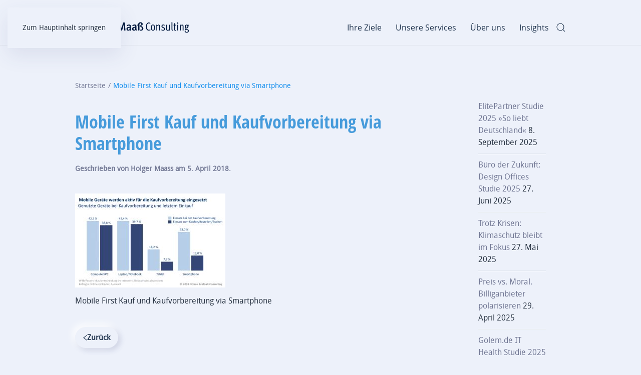

--- FILE ---
content_type: text/html; charset=UTF-8
request_url: https://www.fittkaumaass.de/news/mobile-first-mobile-only-customer-first/attachment/w3b45_mobile_first_information_vs_kauf
body_size: 13161
content:
<!DOCTYPE html>
<html lang="de">
    <head>
        <meta charset="UTF-8">
        <meta name="viewport" content="width=device-width, initial-scale=1">
        <link rel="icon" href="/wordpress/wp-content/themes/yootheme/packages/theme-wordpress/assets/images/favicon.png" sizes="any">
                <link rel="apple-touch-icon" href="/wordpress/wp-content/themes/yootheme/packages/theme-wordpress/assets/images/apple-touch-icon.png">
                <meta name='robots' content='index, follow, max-image-preview:large, max-snippet:-1, max-video-preview:-1' />

	<!-- This site is optimized with the Yoast SEO plugin v26.2 - https://yoast.com/wordpress/plugins/seo/ -->
	<title>Mobile First Kauf und Kaufvorbereitung via Smartphone - Fittkau &amp; Maaß Consulting</title>
	<link rel="canonical" href="https://www.fittkaumaass.de/news/mobile-first-mobile-only-customer-first/attachment/w3b45_mobile_first_information_vs_kauf/" />
	<meta property="og:locale" content="de_DE" />
	<meta property="og:type" content="article" />
	<meta property="og:title" content="Mobile First Kauf und Kaufvorbereitung via Smartphone - Fittkau &amp; Maaß Consulting" />
	<meta property="og:description" content="Mobile First Kauf und Kaufvorbereitung via Smartphone" />
	<meta property="og:url" content="https://www.fittkaumaass.de/news/mobile-first-mobile-only-customer-first/attachment/w3b45_mobile_first_information_vs_kauf/" />
	<meta property="og:site_name" content="Fittkau &amp; Maaß Consulting" />
	<meta property="article:modified_time" content="2018-04-05T12:46:50+00:00" />
	<meta property="og:image" content="https://www.fittkaumaass.de/news/mobile-first-mobile-only-customer-first/attachment/w3b45_mobile_first_information_vs_kauf" />
	<meta property="og:image:width" content="560" />
	<meta property="og:image:height" content="350" />
	<meta property="og:image:type" content="image/jpeg" />
	<meta name="twitter:card" content="summary_large_image" />
	<meta name="twitter:site" content="@fittkaumaass_de" />
	<script type="application/ld+json" class="yoast-schema-graph">{"@context":"https://schema.org","@graph":[{"@type":"WebPage","@id":"https://www.fittkaumaass.de/news/mobile-first-mobile-only-customer-first/attachment/w3b45_mobile_first_information_vs_kauf/","url":"https://www.fittkaumaass.de/news/mobile-first-mobile-only-customer-first/attachment/w3b45_mobile_first_information_vs_kauf/","name":"Mobile First Kauf und Kaufvorbereitung via Smartphone - Fittkau &amp; Maaß Consulting","isPartOf":{"@id":"https://www.fittkaumaass.de/#website"},"primaryImageOfPage":{"@id":"https://www.fittkaumaass.de/news/mobile-first-mobile-only-customer-first/attachment/w3b45_mobile_first_information_vs_kauf/#primaryimage"},"image":{"@id":"https://www.fittkaumaass.de/news/mobile-first-mobile-only-customer-first/attachment/w3b45_mobile_first_information_vs_kauf/#primaryimage"},"thumbnailUrl":"https://www.fittkaumaass.de/wordpress/wp-content/uploads/W3B45_Mobile_First_Information_vs_Kauf.jpeg","datePublished":"2018-04-05T12:34:23+00:00","dateModified":"2018-04-05T12:46:50+00:00","breadcrumb":{"@id":"https://www.fittkaumaass.de/news/mobile-first-mobile-only-customer-first/attachment/w3b45_mobile_first_information_vs_kauf/#breadcrumb"},"inLanguage":"de","potentialAction":[{"@type":"ReadAction","target":["https://www.fittkaumaass.de/news/mobile-first-mobile-only-customer-first/attachment/w3b45_mobile_first_information_vs_kauf/"]}]},{"@type":"ImageObject","inLanguage":"de","@id":"https://www.fittkaumaass.de/news/mobile-first-mobile-only-customer-first/attachment/w3b45_mobile_first_information_vs_kauf/#primaryimage","url":"https://www.fittkaumaass.de/wordpress/wp-content/uploads/W3B45_Mobile_First_Information_vs_Kauf.jpeg","contentUrl":"https://www.fittkaumaass.de/wordpress/wp-content/uploads/W3B45_Mobile_First_Information_vs_Kauf.jpeg","width":560,"height":350,"caption":"Mobile First Kauf und Kaufvorbereitung via Smartphone"},{"@type":"BreadcrumbList","@id":"https://www.fittkaumaass.de/news/mobile-first-mobile-only-customer-first/attachment/w3b45_mobile_first_information_vs_kauf/#breadcrumb","itemListElement":[{"@type":"ListItem","position":1,"name":"  Home","item":"https://www.fittkaumaass.de/"},{"@type":"ListItem","position":2,"name":"News","item":"https://www.fittkaumaass.de/./news"},{"@type":"ListItem","position":3,"name":"Mobile First, Mobile Only oder Customer First?","item":"https://www.fittkaumaass.de/news/mobile-first-mobile-only-customer-first"},{"@type":"ListItem","position":4,"name":"Mobile First Kauf und Kaufvorbereitung via Smartphone"}]},{"@type":"WebSite","@id":"https://www.fittkaumaass.de/#website","url":"https://www.fittkaumaass.de/","name":"Fittkau &amp; Maaß Consulting","description":"Internet Consulting &amp; Research Services","publisher":{"@id":"https://www.fittkaumaass.de/#organization"},"potentialAction":[{"@type":"SearchAction","target":{"@type":"EntryPoint","urlTemplate":"https://www.fittkaumaass.de/?s={search_term_string}"},"query-input":{"@type":"PropertyValueSpecification","valueRequired":true,"valueName":"search_term_string"}}],"inLanguage":"de"},{"@type":"Organization","@id":"https://www.fittkaumaass.de/#organization","name":"Fittkau & Maaß Consulting GmbH","url":"https://www.fittkaumaass.de/","logo":{"@type":"ImageObject","inLanguage":"de","@id":"https://www.fittkaumaass.de/#/schema/logo/image/","url":"https://www.fittkaumaass.de/wordpress/wp-content/uploads/fittkaumaass_blue.svg","contentUrl":"https://www.fittkaumaass.de/wordpress/wp-content/uploads/fittkaumaass_blue.svg","width":1,"height":1,"caption":"Fittkau & Maaß Consulting GmbH"},"image":{"@id":"https://www.fittkaumaass.de/#/schema/logo/image/"},"sameAs":["https://x.com/fittkaumaass_de"]}]}</script>
	<!-- / Yoast SEO plugin. -->


<link rel='dns-prefetch' href='//www.fittkaumaass.de' />
<link rel="alternate" type="application/rss+xml" title="Fittkau &amp; Maaß Consulting &raquo; Feed" href="https://www.fittkaumaass.de/feed" />
<link rel="alternate" type="application/rss+xml" title="Fittkau &amp; Maaß Consulting &raquo; Kommentar-Feed" href="https://www.fittkaumaass.de/comments/feed" />
<script>
window._wpemojiSettings = {"baseUrl":"https:\/\/s.w.org\/images\/core\/emoji\/16.0.1\/72x72\/","ext":".png","svgUrl":"https:\/\/s.w.org\/images\/core\/emoji\/16.0.1\/svg\/","svgExt":".svg","source":{"concatemoji":"https:\/\/www.fittkaumaass.de\/wordpress\/wp-includes\/js\/wp-emoji-release.min.js"}};
/*! This file is auto-generated */
!function(s,n){var o,i,e;function c(e){try{var t={supportTests:e,timestamp:(new Date).valueOf()};sessionStorage.setItem(o,JSON.stringify(t))}catch(e){}}function p(e,t,n){e.clearRect(0,0,e.canvas.width,e.canvas.height),e.fillText(t,0,0);var t=new Uint32Array(e.getImageData(0,0,e.canvas.width,e.canvas.height).data),a=(e.clearRect(0,0,e.canvas.width,e.canvas.height),e.fillText(n,0,0),new Uint32Array(e.getImageData(0,0,e.canvas.width,e.canvas.height).data));return t.every(function(e,t){return e===a[t]})}function u(e,t){e.clearRect(0,0,e.canvas.width,e.canvas.height),e.fillText(t,0,0);for(var n=e.getImageData(16,16,1,1),a=0;a<n.data.length;a++)if(0!==n.data[a])return!1;return!0}function f(e,t,n,a){switch(t){case"flag":return n(e,"\ud83c\udff3\ufe0f\u200d\u26a7\ufe0f","\ud83c\udff3\ufe0f\u200b\u26a7\ufe0f")?!1:!n(e,"\ud83c\udde8\ud83c\uddf6","\ud83c\udde8\u200b\ud83c\uddf6")&&!n(e,"\ud83c\udff4\udb40\udc67\udb40\udc62\udb40\udc65\udb40\udc6e\udb40\udc67\udb40\udc7f","\ud83c\udff4\u200b\udb40\udc67\u200b\udb40\udc62\u200b\udb40\udc65\u200b\udb40\udc6e\u200b\udb40\udc67\u200b\udb40\udc7f");case"emoji":return!a(e,"\ud83e\udedf")}return!1}function g(e,t,n,a){var r="undefined"!=typeof WorkerGlobalScope&&self instanceof WorkerGlobalScope?new OffscreenCanvas(300,150):s.createElement("canvas"),o=r.getContext("2d",{willReadFrequently:!0}),i=(o.textBaseline="top",o.font="600 32px Arial",{});return e.forEach(function(e){i[e]=t(o,e,n,a)}),i}function t(e){var t=s.createElement("script");t.src=e,t.defer=!0,s.head.appendChild(t)}"undefined"!=typeof Promise&&(o="wpEmojiSettingsSupports",i=["flag","emoji"],n.supports={everything:!0,everythingExceptFlag:!0},e=new Promise(function(e){s.addEventListener("DOMContentLoaded",e,{once:!0})}),new Promise(function(t){var n=function(){try{var e=JSON.parse(sessionStorage.getItem(o));if("object"==typeof e&&"number"==typeof e.timestamp&&(new Date).valueOf()<e.timestamp+604800&&"object"==typeof e.supportTests)return e.supportTests}catch(e){}return null}();if(!n){if("undefined"!=typeof Worker&&"undefined"!=typeof OffscreenCanvas&&"undefined"!=typeof URL&&URL.createObjectURL&&"undefined"!=typeof Blob)try{var e="postMessage("+g.toString()+"("+[JSON.stringify(i),f.toString(),p.toString(),u.toString()].join(",")+"));",a=new Blob([e],{type:"text/javascript"}),r=new Worker(URL.createObjectURL(a),{name:"wpTestEmojiSupports"});return void(r.onmessage=function(e){c(n=e.data),r.terminate(),t(n)})}catch(e){}c(n=g(i,f,p,u))}t(n)}).then(function(e){for(var t in e)n.supports[t]=e[t],n.supports.everything=n.supports.everything&&n.supports[t],"flag"!==t&&(n.supports.everythingExceptFlag=n.supports.everythingExceptFlag&&n.supports[t]);n.supports.everythingExceptFlag=n.supports.everythingExceptFlag&&!n.supports.flag,n.DOMReady=!1,n.readyCallback=function(){n.DOMReady=!0}}).then(function(){return e}).then(function(){var e;n.supports.everything||(n.readyCallback(),(e=n.source||{}).concatemoji?t(e.concatemoji):e.wpemoji&&e.twemoji&&(t(e.twemoji),t(e.wpemoji)))}))}((window,document),window._wpemojiSettings);
</script>
<style id='wp-emoji-styles-inline-css'>

	img.wp-smiley, img.emoji {
		display: inline !important;
		border: none !important;
		box-shadow: none !important;
		height: 1em !important;
		width: 1em !important;
		margin: 0 0.07em !important;
		vertical-align: -0.1em !important;
		background: none !important;
		padding: 0 !important;
	}
</style>
<link rel='stylesheet' id='wp-block-library-css' href='https://www.fittkaumaass.de/wordpress/wp-includes/css/dist/block-library/style.min.css' media='all' />
<style id='classic-theme-styles-inline-css'>
/*! This file is auto-generated */
.wp-block-button__link{color:#fff;background-color:#32373c;border-radius:9999px;box-shadow:none;text-decoration:none;padding:calc(.667em + 2px) calc(1.333em + 2px);font-size:1.125em}.wp-block-file__button{background:#32373c;color:#fff;text-decoration:none}
</style>
<style id='global-styles-inline-css'>
:root{--wp--preset--aspect-ratio--square: 1;--wp--preset--aspect-ratio--4-3: 4/3;--wp--preset--aspect-ratio--3-4: 3/4;--wp--preset--aspect-ratio--3-2: 3/2;--wp--preset--aspect-ratio--2-3: 2/3;--wp--preset--aspect-ratio--16-9: 16/9;--wp--preset--aspect-ratio--9-16: 9/16;--wp--preset--color--black: #000000;--wp--preset--color--cyan-bluish-gray: #abb8c3;--wp--preset--color--white: #ffffff;--wp--preset--color--pale-pink: #f78da7;--wp--preset--color--vivid-red: #cf2e2e;--wp--preset--color--luminous-vivid-orange: #ff6900;--wp--preset--color--luminous-vivid-amber: #fcb900;--wp--preset--color--light-green-cyan: #7bdcb5;--wp--preset--color--vivid-green-cyan: #00d084;--wp--preset--color--pale-cyan-blue: #8ed1fc;--wp--preset--color--vivid-cyan-blue: #0693e3;--wp--preset--color--vivid-purple: #9b51e0;--wp--preset--gradient--vivid-cyan-blue-to-vivid-purple: linear-gradient(135deg,rgba(6,147,227,1) 0%,rgb(155,81,224) 100%);--wp--preset--gradient--light-green-cyan-to-vivid-green-cyan: linear-gradient(135deg,rgb(122,220,180) 0%,rgb(0,208,130) 100%);--wp--preset--gradient--luminous-vivid-amber-to-luminous-vivid-orange: linear-gradient(135deg,rgba(252,185,0,1) 0%,rgba(255,105,0,1) 100%);--wp--preset--gradient--luminous-vivid-orange-to-vivid-red: linear-gradient(135deg,rgba(255,105,0,1) 0%,rgb(207,46,46) 100%);--wp--preset--gradient--very-light-gray-to-cyan-bluish-gray: linear-gradient(135deg,rgb(238,238,238) 0%,rgb(169,184,195) 100%);--wp--preset--gradient--cool-to-warm-spectrum: linear-gradient(135deg,rgb(74,234,220) 0%,rgb(151,120,209) 20%,rgb(207,42,186) 40%,rgb(238,44,130) 60%,rgb(251,105,98) 80%,rgb(254,248,76) 100%);--wp--preset--gradient--blush-light-purple: linear-gradient(135deg,rgb(255,206,236) 0%,rgb(152,150,240) 100%);--wp--preset--gradient--blush-bordeaux: linear-gradient(135deg,rgb(254,205,165) 0%,rgb(254,45,45) 50%,rgb(107,0,62) 100%);--wp--preset--gradient--luminous-dusk: linear-gradient(135deg,rgb(255,203,112) 0%,rgb(199,81,192) 50%,rgb(65,88,208) 100%);--wp--preset--gradient--pale-ocean: linear-gradient(135deg,rgb(255,245,203) 0%,rgb(182,227,212) 50%,rgb(51,167,181) 100%);--wp--preset--gradient--electric-grass: linear-gradient(135deg,rgb(202,248,128) 0%,rgb(113,206,126) 100%);--wp--preset--gradient--midnight: linear-gradient(135deg,rgb(2,3,129) 0%,rgb(40,116,252) 100%);--wp--preset--font-size--small: 13px;--wp--preset--font-size--medium: 20px;--wp--preset--font-size--large: 36px;--wp--preset--font-size--x-large: 42px;--wp--preset--spacing--20: 0.44rem;--wp--preset--spacing--30: 0.67rem;--wp--preset--spacing--40: 1rem;--wp--preset--spacing--50: 1.5rem;--wp--preset--spacing--60: 2.25rem;--wp--preset--spacing--70: 3.38rem;--wp--preset--spacing--80: 5.06rem;--wp--preset--shadow--natural: 6px 6px 9px rgba(0, 0, 0, 0.2);--wp--preset--shadow--deep: 12px 12px 50px rgba(0, 0, 0, 0.4);--wp--preset--shadow--sharp: 6px 6px 0px rgba(0, 0, 0, 0.2);--wp--preset--shadow--outlined: 6px 6px 0px -3px rgba(255, 255, 255, 1), 6px 6px rgba(0, 0, 0, 1);--wp--preset--shadow--crisp: 6px 6px 0px rgba(0, 0, 0, 1);}:where(.is-layout-flex){gap: 0.5em;}:where(.is-layout-grid){gap: 0.5em;}body .is-layout-flex{display: flex;}.is-layout-flex{flex-wrap: wrap;align-items: center;}.is-layout-flex > :is(*, div){margin: 0;}body .is-layout-grid{display: grid;}.is-layout-grid > :is(*, div){margin: 0;}:where(.wp-block-columns.is-layout-flex){gap: 2em;}:where(.wp-block-columns.is-layout-grid){gap: 2em;}:where(.wp-block-post-template.is-layout-flex){gap: 1.25em;}:where(.wp-block-post-template.is-layout-grid){gap: 1.25em;}.has-black-color{color: var(--wp--preset--color--black) !important;}.has-cyan-bluish-gray-color{color: var(--wp--preset--color--cyan-bluish-gray) !important;}.has-white-color{color: var(--wp--preset--color--white) !important;}.has-pale-pink-color{color: var(--wp--preset--color--pale-pink) !important;}.has-vivid-red-color{color: var(--wp--preset--color--vivid-red) !important;}.has-luminous-vivid-orange-color{color: var(--wp--preset--color--luminous-vivid-orange) !important;}.has-luminous-vivid-amber-color{color: var(--wp--preset--color--luminous-vivid-amber) !important;}.has-light-green-cyan-color{color: var(--wp--preset--color--light-green-cyan) !important;}.has-vivid-green-cyan-color{color: var(--wp--preset--color--vivid-green-cyan) !important;}.has-pale-cyan-blue-color{color: var(--wp--preset--color--pale-cyan-blue) !important;}.has-vivid-cyan-blue-color{color: var(--wp--preset--color--vivid-cyan-blue) !important;}.has-vivid-purple-color{color: var(--wp--preset--color--vivid-purple) !important;}.has-black-background-color{background-color: var(--wp--preset--color--black) !important;}.has-cyan-bluish-gray-background-color{background-color: var(--wp--preset--color--cyan-bluish-gray) !important;}.has-white-background-color{background-color: var(--wp--preset--color--white) !important;}.has-pale-pink-background-color{background-color: var(--wp--preset--color--pale-pink) !important;}.has-vivid-red-background-color{background-color: var(--wp--preset--color--vivid-red) !important;}.has-luminous-vivid-orange-background-color{background-color: var(--wp--preset--color--luminous-vivid-orange) !important;}.has-luminous-vivid-amber-background-color{background-color: var(--wp--preset--color--luminous-vivid-amber) !important;}.has-light-green-cyan-background-color{background-color: var(--wp--preset--color--light-green-cyan) !important;}.has-vivid-green-cyan-background-color{background-color: var(--wp--preset--color--vivid-green-cyan) !important;}.has-pale-cyan-blue-background-color{background-color: var(--wp--preset--color--pale-cyan-blue) !important;}.has-vivid-cyan-blue-background-color{background-color: var(--wp--preset--color--vivid-cyan-blue) !important;}.has-vivid-purple-background-color{background-color: var(--wp--preset--color--vivid-purple) !important;}.has-black-border-color{border-color: var(--wp--preset--color--black) !important;}.has-cyan-bluish-gray-border-color{border-color: var(--wp--preset--color--cyan-bluish-gray) !important;}.has-white-border-color{border-color: var(--wp--preset--color--white) !important;}.has-pale-pink-border-color{border-color: var(--wp--preset--color--pale-pink) !important;}.has-vivid-red-border-color{border-color: var(--wp--preset--color--vivid-red) !important;}.has-luminous-vivid-orange-border-color{border-color: var(--wp--preset--color--luminous-vivid-orange) !important;}.has-luminous-vivid-amber-border-color{border-color: var(--wp--preset--color--luminous-vivid-amber) !important;}.has-light-green-cyan-border-color{border-color: var(--wp--preset--color--light-green-cyan) !important;}.has-vivid-green-cyan-border-color{border-color: var(--wp--preset--color--vivid-green-cyan) !important;}.has-pale-cyan-blue-border-color{border-color: var(--wp--preset--color--pale-cyan-blue) !important;}.has-vivid-cyan-blue-border-color{border-color: var(--wp--preset--color--vivid-cyan-blue) !important;}.has-vivid-purple-border-color{border-color: var(--wp--preset--color--vivid-purple) !important;}.has-vivid-cyan-blue-to-vivid-purple-gradient-background{background: var(--wp--preset--gradient--vivid-cyan-blue-to-vivid-purple) !important;}.has-light-green-cyan-to-vivid-green-cyan-gradient-background{background: var(--wp--preset--gradient--light-green-cyan-to-vivid-green-cyan) !important;}.has-luminous-vivid-amber-to-luminous-vivid-orange-gradient-background{background: var(--wp--preset--gradient--luminous-vivid-amber-to-luminous-vivid-orange) !important;}.has-luminous-vivid-orange-to-vivid-red-gradient-background{background: var(--wp--preset--gradient--luminous-vivid-orange-to-vivid-red) !important;}.has-very-light-gray-to-cyan-bluish-gray-gradient-background{background: var(--wp--preset--gradient--very-light-gray-to-cyan-bluish-gray) !important;}.has-cool-to-warm-spectrum-gradient-background{background: var(--wp--preset--gradient--cool-to-warm-spectrum) !important;}.has-blush-light-purple-gradient-background{background: var(--wp--preset--gradient--blush-light-purple) !important;}.has-blush-bordeaux-gradient-background{background: var(--wp--preset--gradient--blush-bordeaux) !important;}.has-luminous-dusk-gradient-background{background: var(--wp--preset--gradient--luminous-dusk) !important;}.has-pale-ocean-gradient-background{background: var(--wp--preset--gradient--pale-ocean) !important;}.has-electric-grass-gradient-background{background: var(--wp--preset--gradient--electric-grass) !important;}.has-midnight-gradient-background{background: var(--wp--preset--gradient--midnight) !important;}.has-small-font-size{font-size: var(--wp--preset--font-size--small) !important;}.has-medium-font-size{font-size: var(--wp--preset--font-size--medium) !important;}.has-large-font-size{font-size: var(--wp--preset--font-size--large) !important;}.has-x-large-font-size{font-size: var(--wp--preset--font-size--x-large) !important;}
:where(.wp-block-post-template.is-layout-flex){gap: 1.25em;}:where(.wp-block-post-template.is-layout-grid){gap: 1.25em;}
:where(.wp-block-columns.is-layout-flex){gap: 2em;}:where(.wp-block-columns.is-layout-grid){gap: 2em;}
:root :where(.wp-block-pullquote){font-size: 1.5em;line-height: 1.6;}
</style>
<link rel='stylesheet' id='contact-form-7-css' href='https://www.fittkaumaass.de/wordpress/wp-content/plugins/contact-form-7/includes/css/styles.css' media='all' />
<link href="https://www.fittkaumaass.de/wordpress/wp-content/themes/yootheme/css/theme.1.css?ver=1761745444" rel="stylesheet">
<script src="https://www.fittkaumaass.de/wordpress/wp-includes/js/jquery/jquery.min.js" id="jquery-core-js"></script>
<script src="https://www.fittkaumaass.de/wordpress/wp-includes/js/jquery/jquery-migrate.min.js" id="jquery-migrate-js"></script>
<script id="whp1276front.js7696-js-extra">
var whp_local_data = {"add_url":"https:\/\/www.fittkaumaass.de\/wp-admin\/post-new.php?post_type=event","ajaxurl":"https:\/\/www.fittkaumaass.de\/wordpress\/wp-admin\/admin-ajax.php"};
</script>
<script src="https://www.fittkaumaass.de/wordpress/wp-content/plugins/wp-security-hardening/modules/js/front.js" id="whp1276front.js7696-js"></script>
<link rel="https://api.w.org/" href="https://www.fittkaumaass.de/wp-json/" /><link rel="alternate" title="JSON" type="application/json" href="https://www.fittkaumaass.de/wp-json/wp/v2/media/3406" /><link rel="EditURI" type="application/rsd+xml" title="RSD" href="https://www.fittkaumaass.de/wordpress/xmlrpc.php?rsd" />

<link rel='shortlink' href='https://www.fittkaumaass.de/?p=3406' />
<link rel="alternate" title="oEmbed (JSON)" type="application/json+oembed" href="https://www.fittkaumaass.de/wp-json/oembed/1.0/embed?url=https%3A%2F%2Fwww.fittkaumaass.de%2Fnews%2Fmobile-first-mobile-only-customer-first%2Fattachment%2Fw3b45_mobile_first_information_vs_kauf" />
<link rel="alternate" title="oEmbed (XML)" type="text/xml+oembed" href="https://www.fittkaumaass.de/wp-json/oembed/1.0/embed?url=https%3A%2F%2Fwww.fittkaumaass.de%2Fnews%2Fmobile-first-mobile-only-customer-first%2Fattachment%2Fw3b45_mobile_first_information_vs_kauf&#038;format=xml" />
<script src="https://www.fittkaumaass.de/wordpress/wp-content/themes/yootheme/vendor/assets/uikit/dist/js/uikit.min.js?ver=4.5.31"></script>
<script src="https://www.fittkaumaass.de/wordpress/wp-content/themes/yootheme/vendor/assets/uikit/dist/js/uikit-icons-devstack.min.js?ver=4.5.31"></script>
<script src="https://www.fittkaumaass.de/wordpress/wp-content/themes/yootheme/js/theme.js?ver=4.5.31"></script>
<script>window.yootheme ||= {}; var $theme = yootheme.theme = {"i18n":{"close":{"label":"Schlie\u00dfen","0":"yootheme"},"totop":{"label":"Back to top","0":"yootheme"},"marker":{"label":"Open","0":"yootheme"},"navbarToggleIcon":{"label":"Men\u00fc \u00f6ffnen","0":"yootheme"},"paginationPrevious":{"label":"Vorherige Seite","0":"yootheme"},"paginationNext":{"label":"N\u00e4chste Seite","0":"yootheme"},"searchIcon":{"toggle":"Open Search","submit":"Suche starten"},"slider":{"next":"N\u00e4chstes Bild","previous":"Vorheriges Bild","slideX":"Bild %s","slideLabel":"%s von %s"},"slideshow":{"next":"N\u00e4chstes Bild","previous":"Vorheriges Bild","slideX":"Bild %s","slideLabel":"%s von %s"},"lightboxPanel":{"next":"N\u00e4chstes Bild","previous":"Vorheriges Bild","slideLabel":"%s von %s","close":"Schlie\u00dfen"}}};</script>
		<style id="wp-custom-css">
			/* Fonts */

@font-face {
    font-family: 'DroidSansRegular';
    src:url('https://www.fittkaumaass.de/assets/fonts/DroidSans-webfont.woff') format('woff'),
        url('https://www.fittkaumaass.de/assets/fonts/DroidSans-webfont.svg#DroidSansRegular') format('svg'),
        url('https://www.fittkaumaass.de/assets/fonts/DroidSans-webfont.eot'),
        url('https://www.fittkaumaass.de/assets/fonts/DroidSans-webfont.eot?#iefix') format('embedded-opentype');
    font-weight: normal;
    font-style: normal;
}


/* open-sans-condensed-300 - latin */
@font-face {
  font-family: 'Open Sans Condensed';
  font-style: normal;
  font-weight: 300;
  src: url('https://www.fittkaumaass.de/assets/fonts/open-sans-condensed-v15-latin-300.eot'); /* IE9 Compat Modes */
  src: local(''),
       url('https://www.fittkaumaass.de/assets/fonts/open-sans-condensed-v15-latin-300.eot?#iefix') format('embedded-opentype'), /* IE6-IE8 */
       url('https://www.fittkaumaass.de/assets/fonts/open-sans-condensed-v15-latin-300.woff2') format('woff2'), /* Super Modern Browsers */
       url('https://www.fittkaumaass.de/assets/fonts/open-sans-condensed-v15-latin-300.woff') format('woff'), /* Modern Browsers */
       url('https://www.fittkaumaass.de/assets/fonts/open-sans-condensed-v15-latin-300.ttf') format('truetype'), /* Safari, Android, iOS */
       url('https://www.fittkaumaass.de/assets/fonts/open-sans-condensed-v15-latin-300.svg#OpenSansCondensed') format('svg'); /* Legacy iOS */
}

/* open-sans-condensed-700 - latin */
@font-face {
  font-family: 'Open Sans Condensed';
  font-style: normal;
  font-weight: 700;
  src: url('https://www.fittkaumaass.de/assets/fonts/open-sans-condensed-v15-latin-700.eot'); /* IE9 Compat Modes */
  src: local(''),
       url('https://www.fittkaumaass.de/assets/fonts/open-sans-condensed-v15-latin-700.eot?#iefix') format('embedded-opentype'), /* IE6-IE8 */
       url('https://www.fittkaumaass.de/assets/fonts/open-sans-condensed-v15-latin-700.woff2') format('woff2'), /* Super Modern Browsers */
       url('https://www.fittkaumaass.de/assets/fonts/open-sans-condensed-v15-latin-700.woff') format('woff'), /* Modern Browsers */
       url('https://www.fittkaumaass.de/assets/fonts/open-sans-condensed-v15-latin-700.ttf') format('truetype'), /* Safari, Android, iOS */
       url('https://www.fittkaumaass.de/assets/fonts/open-sans-condensed-v15-latin-700.svg#OpenSansCondensed') format('svg'); /* Legacy iOS */
}


/* open-sans-300 - latin */
@font-face {
  font-family: 'Open Sans';
  font-style: normal;
  font-weight: 300;
  src: url('https://www.fittkaumaass.de/assets/fonts/open-sans-v20-latin-300.eot'); /* IE9 Compat Modes */
  src: local(''),
       url('https://www.fittkaumaass.de/assets/fonts/open-sans-v20-latin-300.eot?#iefix') format('embedded-opentype'), /* IE6-IE8 */
       url('https://www.fittkaumaass.de/assets/fonts/open-sans-v20-latin-300.woff2') format('woff2'), /* Super Modern Browsers */
       url('https://www.fittkaumaass.de/assets/fonts/open-sans-v20-latin-300.woff') format('woff'), /* Modern Browsers */
       url('https://www.fittkaumaass.de/assets/fonts/open-sans-v20-latin-300.ttf') format('truetype'), /* Safari, Android, iOS */
       url('https://www.fittkaumaass.de/assets/fonts/open-sans-v20-latin-300.svg#OpenSans') format('svg'); /* Legacy iOS */
}

/* open-sans-regular - latin */
@font-face {
  font-family: 'Open Sans';
  font-style: normal;
  font-weight: 400;
  src: url('https://www.fittkaumaass.de/assets/fonts/open-sans-v20-latin-regular.eot'); /* IE9 Compat Modes */
  src: local(''),
       url('https://www.fittkaumaass.de/assets/fonts/open-sans-v20-latin-regular.eot?#iefix') format('embedded-opentype'), /* IE6-IE8 */
       url('https://www.fittkaumaass.de/assets/fonts/open-sans-v20-latin-regular.woff2') format('woff2'), /* Super Modern Browsers */
       url('https://www.fittkaumaass.de/assets/fonts/open-sans-v20-latin-regular.woff') format('woff'), /* Modern Browsers */
       url('https://www.fittkaumaass.de/assets/fonts/open-sans-v20-latin-regular.ttf') format('truetype'), /* Safari, Android, iOS */
       url('https://www.fittkaumaass.de/assets/fonts/open-sans-v20-latin-regular.svg#OpenSans') format('svg'); /* Legacy iOS */
}

/* open-sans-600 - latin */
@font-face {
  font-family: 'Open Sans';
  font-style: normal;
  font-weight: 600;
  src: url('https://www.fittkaumaass.de/assets/fonts/open-sans-v20-latin-600.eot'); /* IE9 Compat Modes */
  src: local(''),
       url('https://www.fittkaumaass.de/assets/fonts/open-sans-v20-latin-600.eot?#iefix') format('embedded-opentype'), /* IE6-IE8 */
       url('https://www.fittkaumaass.de/assets/fonts/open-sans-v20-latin-600.woff2') format('woff2'), /* Super Modern Browsers */
       url('https://www.fittkaumaass.de/assets/fonts/open-sans-v20-latin-600.woff') format('woff'), /* Modern Browsers */
       url('https://www.fittkaumaass.de/assets/fonts/open-sans-v20-latin-600.ttf') format('truetype'), /* Safari, Android, iOS */
       url('https://www.fittkaumaass.de/assets/fonts/open-sans-v20-latin-600.svg#OpenSans') format('svg'); /* Legacy iOS */
}

/* open-sans-700 - latin */
@font-face {
  font-family: 'Open Sans';
  font-style: normal;
  font-weight: 700;
  src: url('https://www.fittkaumaass.de/assets/fonts/open-sans-v20-latin-700.eot'); /* IE9 Compat Modes */
  src: local(''),
       url('https://www.fittkaumaass.de/assets/fonts/open-sans-v20-latin-700.eot?#iefix') format('embedded-opentype'), /* IE6-IE8 */
       url('https://www.fittkaumaass.de/assets/fonts/open-sans-v20-latin-700.woff2') format('woff2'), /* Super Modern Browsers */
       url('https://www.fittkaumaass.de/assets/fonts/open-sans-v20-latin-700.woff') format('woff'), /* Modern Browsers */
       url('https://www.fittkaumaass.de/assets/fonts/open-sans-v20-latin-700.ttf') format('truetype'), /* Safari, Android, iOS */
       url('https://www.fittkaumaass.de/assets/fonts/open-sans-v20-latin-700.svg#OpenSans') format('svg'); /* Legacy iOS */
}




/* Hypenation */
h1, h2 {hyphens: auto;}

/* Contact Form 7 */
.wpcf7-form{font-family: inherit; font-size: inherit;}

/* New button styles */
.wpforms-form input[type=submit], 
.wpforms-form button[type=submit] {
    padding: 15px !important;
    background-color: #1991ee; !important;
    color: #fff !important; /* White text */
    border: 2px solid transparent !important;
	box-sizing: border-box;
    padding: 0 30px !important;
    font-size: 15px !important;
	line-height: 44px !important;
	text-align: center !important;
    font-weight: 600 !important;
	border-radius: 500px !important;
	background-origin: border-box !important;
    background-image: linear-gradient(51deg,#1865e0 50%,#199ef2 80%,#16b6f5 100%) !important;
    box-shadow: -5px -5px 15px rgba(255,255,255,.9),5px 5px 15px rgba(11,89,150,.3) !important;
    transition: .2s ease-in-out;
      transition-property: all;
    transition-property: color, background-color,background-position,background-size,border-color,box-shadow;
    background-origin: border-box;
    background-size: 200%;
    background-position-x: 100%
}
 
/* New button hover styles */
.wpforms-form input[type=submit]:hover, 
.wpforms-form input[type=submit]:active, 
.wpforms-form button[type=submit]:hover, 
.wpforms-form button[type=submit]:active, 
.wpforms-form .wpforms-page-button:hover, 
.wpforms-form .wpforms-page-button:active {
  background-color: #1084dd !important;
	background-image: linear-gradient(51deg,#1865e0 50%,#1865e0 100%) !important;
  color: #fff;
  border-color: transparent;
  box-shadow: -2px -2px 5px rgba(255,255,255,.7),2px 2px 5px rgba(11,89,150,.3) !important;
  text-decoration: none;
  background-position-x: 0 !important;
}
 
/* New button focus styles */
.wpforms-form input[type=submit]:focus,
.wpforms-form button[type=submit]:focus,
.wpforms-form .wpforms-page-button:focus {
  background-color: #1084dd !important;
	background-image: linear-gradient(51deg,#1865e0 50%,#1865e0 100%) !important;
	color: #fff;
  border-color: transparent;
  box-shadow: -2px -2px 5px rgba(255,255,255,.7),2px 2px 5px rgba(11,89,150,.3);
  text-decoration: none;
  background-position-x: 0;
}



/* Lists edits */

ul.check {
	list-style: none;
	margin: 0;
	padding: 0;
}

ul.check > li > a:first-child { display: block; }
ul.check > li {
	padding: 0 0 0 30px;
	background: url(https://www.fittkaumaass.de/icons/fa-svg/chevron-right.svg) 2px 2px/8px no-repeat;
}
		</style>
		    </head>
    <body class="attachment wp-singular attachment-template-default single single-attachment postid-3406 attachmentid-3406 attachment-jpeg wp-theme-yootheme ">

        
        <div class="uk-hidden-visually uk-notification uk-notification-top-left uk-width-auto">
            <div class="uk-notification-message">
                <a href="#tm-main" class="uk-link-reset">Zum Hauptinhalt springen</a>
            </div>
        </div>

        
        
        <div class="tm-page">

                        


<header class="tm-header-mobile uk-hidden@m">


    
        <div class="uk-navbar-container">

            <div class="uk-container uk-container-expand">
                <nav class="uk-navbar" uk-navbar="{&quot;align&quot;:&quot;left&quot;,&quot;container&quot;:&quot;.tm-header-mobile&quot;,&quot;boundary&quot;:&quot;.tm-header-mobile .uk-navbar-container&quot;}">

                                        <div class="uk-navbar-left ">

                        
                                                    <a uk-toggle href="#tm-dialog-mobile" class="uk-navbar-toggle">

        
        <div uk-navbar-toggle-icon></div>

        
    </a>                        
                        
                    </div>
                    
                                        <div class="uk-navbar-center">

                                                    <a href="https://www.fittkaumaass.de/" aria-label="Zurück zur Startseite" class="uk-logo uk-navbar-item">
    <img alt loading="eager" width="230" src="https://www.fittkaumaass.de/images/logo/fittkaumaass_blue.svg"><img class="uk-logo-inverse" alt loading="eager" width="230" src="https://www.fittkaumaass.de/images/logo/fittkaumaass_white.svg"></a>                        
                        
                    </div>
                    
                    
                </nav>
            </div>

        </div>

    



        <div id="tm-dialog-mobile" uk-offcanvas="container: true; overlay: true" mode="slide">
        <div class="uk-offcanvas-bar uk-flex uk-flex-column">

                        <button class="uk-offcanvas-close uk-close-large" type="button" uk-close uk-toggle="cls: uk-close-large; mode: media; media: @s"></button>
            
                        <div class="uk-margin-auto-bottom">
                
<div class="uk-grid uk-child-width-1-1" uk-grid>    <div>
<div class="uk-panel widget widget_nav_menu" id="nav_menu-13">

    
    
<ul class="uk-nav uk-nav-default uk-nav-accordion" uk-nav="targets: &gt; .js-accordion" uk-scrollspy-nav="closest: li; scroll: true;">
    
	<li class="menu-item menu-item-type-post_type menu-item-object-page menu-item-has-children uk-parent"><a href="https://www.fittkaumaass.de/ihre-ziele">Ihre Ziele <span uk-nav-parent-icon></span></a>
	<ul class="uk-nav-sub">

		<li class="menu-item menu-item-type-post_type menu-item-object-page"><a href="https://www.fittkaumaass.de/ihre-ziele/produkt-services-entwickeln">Produkte & Services entwickeln</a></li>
		<li class="menu-item menu-item-type-post_type menu-item-object-page"><a href="https://www.fittkaumaass.de/ihre-ziele/produkt-dienstleistung-optimieren">Produkte & Services optimieren</a></li>
		<li class="menu-item menu-item-type-post_type menu-item-object-page"><a href="https://www.fittkaumaass.de/ihre-ziele/neue-nutzer-und-kunden-gewinnen">Nutzer & Kunden gewinnen</a></li>
		<li class="menu-item menu-item-type-post_type menu-item-object-page"><a href="https://www.fittkaumaass.de/ihre-ziele/nutzer-und-kunden-binden">Nutzer & Kunden binden</a></li></ul></li>
	<li class="menu-item menu-item-type-custom menu-item-object-custom menu-item-has-children js-accordion uk-parent"><a href>Unsere Services <span uk-nav-parent-icon></span></a>
	<ul class="uk-nav-sub">

		<li class="menu-item menu-item-type-post_type menu-item-object-page"><a href="https://www.fittkaumaass.de/unsere-services/full-service-marktforschung">Full-Service-Marktforschung</a></li>
		<li class="menu-item menu-item-type-post_type menu-item-object-page"><a href="https://www.fittkaumaass.de/unsere-services/modulare-marktforschung">Modulare Marktforschung</a></li>
		<li class="menu-item menu-item-type-post_type menu-item-object-page"><a href="https://www.fittkaumaass.de/unsere-services/umfrageforschung">Umfrageforschung</a></li>
		<li class="menu-item menu-item-type-post_type menu-item-object-page"><a href="https://www.fittkaumaass.de/unsere-services/www-benutzer-analyse-w3b">W3B-Studie</a></li>
		<li class="menu-item menu-item-type-post_type menu-item-object-page"><a href="https://www.fittkaumaass.de/unsere-services/access-panel">Access Panel</a></li>
		<li class="menu-item menu-item-type-post_type menu-item-object-page"><a href="https://www.fittkaumaass.de/unsere-services/werbewirkungsforschung">Werbeforschung</a></li>
		<li class="menu-item menu-item-type-post_type menu-item-object-page"><a href="https://www.fittkaumaass.de/unsere-services/reports-und-studien">Reports und Studien</a></li></ul></li>
	<li class="menu-item menu-item-type-custom menu-item-object-custom menu-item-has-children js-accordion uk-parent"><a href>Über uns <span uk-nav-parent-icon></span></a>
	<ul class="uk-nav-sub">

		<li class="menu-item menu-item-type-post_type menu-item-object-page"><a href="https://www.fittkaumaass.de/company/contact">Kontakt</a></li>
		<li class="menu-item menu-item-type-post_type menu-item-object-page"><a href="https://www.fittkaumaass.de/company/ueber-uns">Über uns</a></li>
		<li class="menu-item menu-item-type-post_type menu-item-object-page menu-item-privacy-policy"><a href="https://www.fittkaumaass.de/datenschutz">Datenschutz</a></li>
		<li class="menu-item menu-item-type-post_type menu-item-object-page"><a href="https://www.fittkaumaass.de/company/jobs">Jobs</a></li>
		<li class="menu-item menu-item-type-post_type menu-item-object-page"><a href="https://www.fittkaumaass.de/company/vortrage-konferenzen-seminare">Vorträge, Seminare</a></li>
		<li class="menu-item menu-item-type-post_type menu-item-object-page"><a href="https://www.fittkaumaass.de/company/veroffentlichungen">Veröffentlichungen</a></li>
		<li class="menu-item menu-item-type-post_type menu-item-object-page"><a href="https://www.fittkaumaass.de/company/presseinformationen">Presseinformationen</a></li>
		<li class="menu-item menu-item-type-post_type menu-item-object-page"><a href="https://www.fittkaumaass.de/company/impressum">Impressum</a></li></ul></li>
	<li class="menu-item menu-item-type-custom menu-item-object-custom"><a href="https://www.fittkaumaass.de/wordpressa/news">Insights</a></li></ul>

</div>
</div>    <div>
<div class="uk-panel widget widget_search" id="search-5">

    
    

    <form id="search-0" action="https://www.fittkaumaass.de/" method="get" role="search" class="uk-search uk-search-default uk-width-1-1"><span uk-search-icon></span><input name="s" placeholder="Suche" required aria-label="Suche" type="search" class="uk-search-input"></form>
    

</div>
</div></div>            </div>
            
            
        </div>
    </div>
    
    
    

</header>




<header class="tm-header uk-visible@m">

<div class="tm-toolbar uk-visible@m">
    <div class="uk-container uk-flex uk-flex-middle uk-flex-center">

                <div>
            <div class="uk-grid-medium uk-child-width-auto uk-flex-middle" uk-grid="margin: uk-margin-small-top">

                
                                <div>
<div class="uk-panel widget widget_text" id="text-13">

    
    			<div class="uk-panel textwidget"></div>
		
</div>
</div>                
            </div>
        </div>
        
        
    </div>
</div>

    
        <div class="uk-navbar-container">

            <div class="uk-container">
                <nav class="uk-navbar" uk-navbar="{&quot;align&quot;:&quot;left&quot;,&quot;container&quot;:&quot;.tm-header&quot;,&quot;boundary&quot;:&quot;.tm-header .uk-navbar-container&quot;}">

                                        <div class="uk-navbar-left ">

                                                    <a href="https://www.fittkaumaass.de/" aria-label="Zurück zur Startseite" class="uk-logo uk-navbar-item">
    <img alt loading="eager" width="230" src="https://www.fittkaumaass.de/images/logo/fittkaumaass_blue.svg"><img class="uk-logo-inverse" alt loading="eager" width="230" src="https://www.fittkaumaass.de/images/logo/fittkaumaass_white.svg"></a>                        
                        
                        
                    </div>
                    
                    
                                        <div class="uk-navbar-right">

                                                    
<ul class="uk-navbar-nav" uk-scrollspy-nav="closest: li; scroll: true; target: &gt; * &gt; a[href];">
    
	<li class="menu-item menu-item-type-post_type menu-item-object-page menu-item-has-children uk-parent"><a href="https://www.fittkaumaass.de/ihre-ziele">Ihre Ziele</a>
	<div class="uk-drop uk-navbar-dropdown"><div><ul class="uk-nav uk-navbar-dropdown-nav">

		<li class="menu-item menu-item-type-post_type menu-item-object-page"><a href="https://www.fittkaumaass.de/ihre-ziele/produkt-services-entwickeln">Produkte & Services entwickeln</a></li>
		<li class="menu-item menu-item-type-post_type menu-item-object-page"><a href="https://www.fittkaumaass.de/ihre-ziele/produkt-dienstleistung-optimieren">Produkte & Services optimieren</a></li>
		<li class="menu-item menu-item-type-post_type menu-item-object-page"><a href="https://www.fittkaumaass.de/ihre-ziele/neue-nutzer-und-kunden-gewinnen">Nutzer & Kunden gewinnen</a></li>
		<li class="menu-item menu-item-type-post_type menu-item-object-page"><a href="https://www.fittkaumaass.de/ihre-ziele/nutzer-und-kunden-binden">Nutzer & Kunden binden</a></li></ul></div></div></li>
	<li class="menu-item menu-item-type-custom menu-item-object-custom menu-item-has-children uk-parent"><a role="button">Unsere Services</a>
	<div class="uk-drop uk-navbar-dropdown" mode="hover" pos="bottom-left"><div><ul class="uk-nav uk-navbar-dropdown-nav">

		<li class="menu-item menu-item-type-post_type menu-item-object-page"><a href="https://www.fittkaumaass.de/unsere-services/full-service-marktforschung">Full-Service-Marktforschung</a></li>
		<li class="menu-item menu-item-type-post_type menu-item-object-page"><a href="https://www.fittkaumaass.de/unsere-services/modulare-marktforschung">Modulare Marktforschung</a></li>
		<li class="menu-item menu-item-type-post_type menu-item-object-page"><a href="https://www.fittkaumaass.de/unsere-services/umfrageforschung">Umfrageforschung</a></li>
		<li class="menu-item menu-item-type-post_type menu-item-object-page"><a href="https://www.fittkaumaass.de/unsere-services/www-benutzer-analyse-w3b">W3B-Studie</a></li>
		<li class="menu-item menu-item-type-post_type menu-item-object-page"><a href="https://www.fittkaumaass.de/unsere-services/access-panel">Access Panel</a></li>
		<li class="menu-item menu-item-type-post_type menu-item-object-page"><a href="https://www.fittkaumaass.de/unsere-services/werbewirkungsforschung">Werbeforschung</a></li>
		<li class="menu-item menu-item-type-post_type menu-item-object-page"><a href="https://www.fittkaumaass.de/unsere-services/reports-und-studien">Reports und Studien</a></li></ul></div></div></li>
	<li class="menu-item menu-item-type-custom menu-item-object-custom menu-item-has-children uk-parent"><a role="button">Über uns</a>
	<div class="uk-drop uk-navbar-dropdown" mode="hover" pos="bottom-left"><div><ul class="uk-nav uk-navbar-dropdown-nav">

		<li class="menu-item menu-item-type-post_type menu-item-object-page"><a href="https://www.fittkaumaass.de/company/contact">Kontakt</a></li>
		<li class="menu-item menu-item-type-post_type menu-item-object-page"><a href="https://www.fittkaumaass.de/company/ueber-uns">Über uns</a></li>
		<li class="menu-item menu-item-type-post_type menu-item-object-page menu-item-privacy-policy"><a href="https://www.fittkaumaass.de/datenschutz">Datenschutz</a></li>
		<li class="menu-item menu-item-type-post_type menu-item-object-page"><a href="https://www.fittkaumaass.de/company/jobs">Jobs</a></li>
		<li class="menu-item menu-item-type-post_type menu-item-object-page"><a href="https://www.fittkaumaass.de/company/vortrage-konferenzen-seminare">Vorträge, Seminare</a></li>
		<li class="menu-item menu-item-type-post_type menu-item-object-page"><a href="https://www.fittkaumaass.de/company/veroffentlichungen">Veröffentlichungen</a></li>
		<li class="menu-item menu-item-type-post_type menu-item-object-page"><a href="https://www.fittkaumaass.de/company/presseinformationen">Presseinformationen</a></li>
		<li class="menu-item menu-item-type-post_type menu-item-object-page"><a href="https://www.fittkaumaass.de/company/impressum">Impressum</a></li></ul></div></div></li>
	<li class="menu-item menu-item-type-custom menu-item-object-custom"><a href="https://www.fittkaumaass.de/wordpressa/news">Insights</a></li></ul>


    <a class="uk-navbar-toggle" href="#search-1-search" uk-search-icon uk-toggle></a>

    <div uk-modal id="search-1-search" class="uk-modal">
        <div class="uk-modal-dialog uk-modal-body">

            
            
                <form id="search-1" action="https://www.fittkaumaass.de/" method="get" role="search" class="uk-search uk-width-1-1 uk-search-medium"><span uk-search-icon></span><input name="s" placeholder="Suche" required aria-label="Suche" type="search" class="uk-search-input" autofocus></form>
                
            
        </div>
    </div>

                        
                                                                            
                    </div>
                    
                </nav>
            </div>

        </div>

    







</header>

            
            
            <main id="tm-main"  class="tm-main uk-section uk-section-default" uk-height-viewport="expand: true">

                                <div class="uk-container">

                    
                    <div class="uk-grid" uk-grid>
                        <div class="uk-width-expand@m">

                    
                                                            

<nav class="uk-margin-medium-bottom" aria-label="Breadcrumb">
    <ul class="uk-breadcrumb">
    
            <li>            <a href="https://www.fittkaumaass.de/"><span>Startseite</span></a>
            </li>    
            <li>            <span aria-current="page">Mobile First Kauf und Kaufvorbereitung via Smartphone</span>            </li>    
    </ul>
</nav>
                            
                
<article id="post-3406" class="uk-article post-3406 attachment type-attachment status-inherit hentry" typeof="Article" vocab="https://schema.org/">

    <meta property="name" content="Mobile First Kauf und Kaufvorbereitung via Smartphone">
    <meta property="author" typeof="Person" content="Holger Maass">
    <meta property="dateModified" content="2018-04-05T14:46:50+02:00">
    <meta class="uk-margin-remove-adjacent" property="datePublished" content="2018-04-05T14:34:23+02:00">

            
    
        
        <h1 property="headline" class="uk-margin-large-top uk-margin-remove-bottom uk-article-title">Mobile First Kauf und Kaufvorbereitung via Smartphone</h1>
                            <p class="uk-margin-top uk-margin-remove-bottom uk-article-meta">
                Geschrieben von <a href="https://www.fittkaumaass.de/author/holger">Holger Maass</a> am <time datetime="2018-04-05T14:34:23+02:00">5. April 2018</time>.                                            </p>
                
        
        
                    <div class="uk-margin-medium-top" property="text">

                
                                    <p class="attachment"><a href='https://www.fittkaumaass.de/wordpress/wp-content/uploads/W3B45_Mobile_First_Information_vs_Kauf.jpeg'><img fetchpriority="high" decoding="async" width="300" height="188" src="https://www.fittkaumaass.de/wordpress/wp-content/uploads/W3B45_Mobile_First_Information_vs_Kauf-300x188.jpeg" class="attachment-medium size-medium" alt="Mobile First Kauf und Kaufvorbereitung via Smartphone" srcset="https://www.fittkaumaass.de/wordpress/wp-content/uploads/W3B45_Mobile_First_Information_vs_Kauf-300x188.jpeg 300w, https://www.fittkaumaass.de/wordpress/wp-content/uploads/W3B45_Mobile_First_Information_vs_Kauf.jpeg 560w" sizes="(max-width: 300px) 100vw, 300px" /></a></p>
<p>Mobile First Kauf und Kaufvorbereitung via Smartphone</p>
                
                
            </div>
        
        
        
                <nav class="uk-margin-medium">
            <ul class="uk-pagination uk-margin-remove-bottom">
                                <li><a href="https://www.fittkaumaass.de/news/mobile-first-mobile-only-customer-first" rel="prev"><span uk-pagination-previous></span> Zurück</a></li>
                                            </ul>
        </nav>
        
        
    
</article>
        
                                                </div>

                        
<aside id="tm-sidebar" class="tm-sidebar uk-width-1-4@m">
    
<div class="uk-card uk-card-body uk-card-hover tm-child-list tm-child-list-divider uk-link-muted widget widget_recent_entries" id="recent-posts-3">

    
    
		
		<ul>
											<li>
					<a href="https://www.fittkaumaass.de/news/elitepartner-studie-2025-so-liebt-deutschland">ElitePartner Studie 2025 »So liebt Deutschland«</a>
											<span class="post-date">8. September 2025</span>
									</li>
											<li>
					<a href="https://www.fittkaumaass.de/news/buero-der-zukunft-design-offices-studie-2025">Büro der Zukunft: Design Offices Studie 2025</a>
											<span class="post-date">27. Juni 2025</span>
									</li>
											<li>
					<a href="https://www.fittkaumaass.de/news/trotz-krisen-klimaschutz-bleibt-im-fokus">Trotz Krisen: Klimaschutz bleibt im Fokus</a>
											<span class="post-date">27. Mai 2025</span>
									</li>
											<li>
					<a href="https://www.fittkaumaass.de/news/preis-vs-moral-billiganbieter-polarisieren">Preis vs. Moral. Billiganbieter polarisieren</a>
											<span class="post-date">29. April 2025</span>
									</li>
											<li>
					<a href="https://www.fittkaumaass.de/news/golem-de-it-health-studie-2025">Golem.de IT Health Studie 2025</a>
											<span class="post-date">23. April 2025</span>
									</li>
											<li>
					<a href="https://www.fittkaumaass.de/news/online-werbespots-zwischen-aufmerksamkeit-und-reaktanz">Online-Werbespots im Spannungsfeld<br>zwischen Aufmerksamkeit und Reaktanz</a>
											<span class="post-date">31. März 2025</span>
									</li>
											<li>
					<a href="https://www.fittkaumaass.de/news/kuenstliche-intelligenz-im-onlinemarketing-buchbeitrag-bei-springer-gabler">Künstliche Intelligenz im Onlinemarketing: Buchbeitrag bei Springer Gabler</a>
											<span class="post-date">27. Februar 2025</span>
									</li>
					</ul>

		
</div>
</aside>

                    </div>
                     
                </div>
                
            </main>

            
                        <footer>
                <!-- Builder #footer -->
<div class="uk-section-default uk-section">
    
        
        
        
            
                                <div class="uk-container">                
                    <div class="uk-grid tm-grid-expand uk-grid-margin" uk-grid>
<div class="uk-width-1-3@m">
    
        
            
            
            
                
                    
<div class="uk-h2 uk-text-emphasis">        <p>Insights generieren, <br />Kundenorientierung verbessern.</p>    </div>
                
            
        
    
</div>
<div class="uk-width-1-3@m">
    
        
            
            
            
                
                    
<div>        Entdecken Sie unsere Angebote:    </div>
<ul class="uk-list">
    
    
                <li class="el-item">            
        <a href="/wordpress/ihre-ziele" class="uk-link-toggle">    
        <div class="uk-grid uk-grid-small uk-child-width-expand uk-flex-nowrap uk-flex-middle">            <div class="uk-width-auto uk-link"><span class="el-image" uk-icon="icon: chevron-right;"></span></div>            <div>
                <div class="el-content uk-panel"><span class="uk-link uk-margin-remove-last-child"><p>Ihre Ziele</p></span></div>            </div>
        </div>
        </a>    
        </li>                <li class="el-item">            
        <a href="/wordpress/unsere-services/full-service-marktforschung" class="uk-link-toggle">    
        <div class="uk-grid uk-grid-small uk-child-width-expand uk-flex-nowrap uk-flex-middle">            <div class="uk-width-auto uk-link"><span class="el-image" uk-icon="icon: chevron-right;"></span></div>            <div>
                <div class="el-content uk-panel"><span class="uk-link uk-margin-remove-last-child"><p>Unsere Services</p></span></div>            </div>
        </div>
        </a>    
        </li>                <li class="el-item">            
        <a href="/wordpress/company/contact" class="uk-link-toggle">    
        <div class="uk-grid uk-grid-small uk-child-width-expand uk-flex-nowrap uk-flex-middle">            <div class="uk-width-auto uk-link"><span class="el-image" uk-icon="icon: chevron-right;"></span></div>            <div>
                <div class="el-content uk-panel"><span class="uk-link uk-margin-remove-last-child"><p>Kontakt</p></span></div>            </div>
        </div>
        </a>    
        </li>        
    
    
</ul>
                
            
        
    
</div>
<div class="uk-width-1-3@m">
    
        
            
            
            
                
                    
<div>        <p>Lassen Sie uns sprechen:</p>    </div>
<ul class="uk-list">
    
    
                <li class="el-item">            
    
        <div class="uk-grid uk-grid-small uk-child-width-expand uk-flex-nowrap uk-flex-middle">            <div class="uk-width-auto"><img src="/icons/fa-svg/mobile.svg" width="10" height="10" class="el-image" alt loading="lazy"></div>            <div>
                <div class="el-content uk-panel"><p>Telefon 040-30100770</p></div>            </div>
        </div>
    
        </li>                <li class="el-item">            
    
        <div class="uk-grid uk-grid-small uk-child-width-expand uk-flex-nowrap uk-flex-middle">            <div class="uk-width-auto"><img src="/icons/fa-svg/at.svg" width="10" height="10" class="el-image" alt loading="lazy"></div>            <div>
                <div class="el-content uk-panel"><p>infos@fittkaumaass.de</p></div>            </div>
        </div>
    
        </li>        
    
    
</ul>
                
            
        
    
</div></div><div class="uk-grid tm-grid-expand uk-child-width-1-1 uk-grid-margin">
<div class="uk-width-1-1">
    
        
            
            
            
                
                    <div class="uk-panel uk-text-small uk-margin"><p style="text-align: center;">© 1995-2025 Fittkau &amp; Maaß Consulting GmbH, Internet Consulting and Research Services</p></div>
<div class="uk-margin-remove-vertical uk-text-center">
    
    
        
        
<a class="el-content" href="/wordpress/impressum">
    
        Impressum    
    
</a>


        
    
    
</div>

                
            
        
    
</div></div>
                                </div>                
            
        
    
</div>            </footer>
            
        </div>

        
        <script type="speculationrules">
{"prefetch":[{"source":"document","where":{"and":[{"href_matches":"\/*"},{"not":{"href_matches":["\/wordpress\/wp-*.php","\/wordpress\/wp-admin\/*","\/wordpress\/wp-content\/uploads\/*","\/wordpress\/wp-content\/*","\/wordpress\/wp-content\/plugins\/*","\/wordpress\/wp-content\/themes\/yootheme\/*","\/*\\?(.+)"]}},{"not":{"selector_matches":"a[rel~=\"nofollow\"]"}},{"not":{"selector_matches":".no-prefetch, .no-prefetch a"}}]},"eagerness":"conservative"}]}
</script>
<script type="application/ld+json">{"@context":"https://schema.org","@type":"BreadcrumbList","itemListElement":[{"@type":"ListItem","position":1,"item":{"@type":"WebPage","@id":"https://www.fittkaumaass.de/","name":"Startseite"}},{"@type":"ListItem","position":2,"item":{"name":"Mobile First Kauf und Kaufvorbereitung via Smartphone"}}]}</script>
<link rel='stylesheet' id='whp9332tw-bs4.css-css' href='https://www.fittkaumaass.de/wordpress/wp-content/plugins/wp-security-hardening/modules/inc/assets/css/tw-bs4.css' media='all' />
<link rel='stylesheet' id='whp8506font-awesome.min.css-css' href='https://www.fittkaumaass.de/wordpress/wp-content/plugins/wp-security-hardening/modules/inc/fa/css/font-awesome.min.css' media='all' />
<link rel='stylesheet' id='whp5936front.css-css' href='https://www.fittkaumaass.de/wordpress/wp-content/plugins/wp-security-hardening/modules/css/front.css' media='all' />
<script src="https://www.fittkaumaass.de/wordpress/wp-includes/js/dist/hooks.min.js" id="wp-hooks-js"></script>
<script src="https://www.fittkaumaass.de/wordpress/wp-includes/js/dist/i18n.min.js" id="wp-i18n-js"></script>
<script id="wp-i18n-js-after">
wp.i18n.setLocaleData( { 'text direction\u0004ltr': [ 'ltr' ] } );
</script>
<script src="https://www.fittkaumaass.de/wordpress/wp-content/plugins/contact-form-7/includes/swv/js/index.js" id="swv-js"></script>
<script id="contact-form-7-js-translations">
( function( domain, translations ) {
	var localeData = translations.locale_data[ domain ] || translations.locale_data.messages;
	localeData[""].domain = domain;
	wp.i18n.setLocaleData( localeData, domain );
} )( "contact-form-7", {"translation-revision-date":"2025-10-26 03:28:49+0000","generator":"GlotPress\/4.0.3","domain":"messages","locale_data":{"messages":{"":{"domain":"messages","plural-forms":"nplurals=2; plural=n != 1;","lang":"de"},"This contact form is placed in the wrong place.":["Dieses Kontaktformular wurde an der falschen Stelle platziert."],"Error:":["Fehler:"]}},"comment":{"reference":"includes\/js\/index.js"}} );
</script>
<script id="contact-form-7-js-before">
var wpcf7 = {
    "api": {
        "root": "https:\/\/www.fittkaumaass.de\/wp-json\/",
        "namespace": "contact-form-7\/v1"
    }
};
</script>
<script src="https://www.fittkaumaass.de/wordpress/wp-content/plugins/contact-form-7/includes/js/index.js" id="contact-form-7-js"></script>
    </body>
</html>


--- FILE ---
content_type: image/svg+xml
request_url: https://www.fittkaumaass.de/images/logo/fittkaumaass_white.svg
body_size: 25552
content:
<?xml version="1.0" encoding="UTF-8"?>
<svg width="1375px" height="141px" viewBox="0 0 1375 141" xmlns="http://www.w3.org/2000/svg" xmlns:xlink="http://www.w3.org/1999/xlink" version="1.1">
 <!-- Generated by Pixelmator Pro 2.1.1 -->
 <path id="Fittkau-&amp;-Maaß-Consulting" d="M1362.9 44.142 C1361.215 45.473 1359.663 46.337 1358.245 46.736 1356.826 47.135 1355.274 47.335 1353.589 47.335 1352.88 47.335 1352.148 47.268 1351.394 47.135 1350.641 47.002 1350.086 46.891 1349.732 46.803 1350.796 48.31 1351.638 49.951 1352.259 51.724 1352.88 53.587 1353.19 55.582 1353.19 57.71 1353.19 60.903 1352.658 63.851 1351.594 66.556 1350.53 69.26 1348.978 71.61 1346.938 73.606 1344.899 75.601 1342.327 77.175 1339.223 78.328 1336.12 79.481 1332.572 80.057 1328.582 80.057 1326.099 81.387 1324.414 82.562 1323.527 83.582 1322.641 84.602 1322.197 85.555 1322.197 86.442 1322.197 87.861 1322.774 88.77 1323.926 89.169 1325.079 89.568 1326.321 89.767 1327.651 89.767 L1337.76 89.767 C1340.509 89.767 1343.081 90.122 1345.475 90.831 1347.869 91.541 1349.953 92.627 1351.727 94.09 1353.5 95.553 1354.897 97.371 1355.917 99.544 1356.937 101.717 1357.447 104.31 1357.447 107.325 1357.447 110.34 1356.981 113.156 1356.05 115.772 1355.119 118.388 1353.678 120.671 1351.727 122.622 1349.776 124.573 1347.293 126.103 1344.278 127.211 1341.263 128.32 1337.671 128.874 1333.504 128.874 1328.804 128.874 1324.857 128.409 1321.665 127.477 1318.473 126.546 1315.879 125.327 1313.884 123.819 1311.888 122.312 1310.447 120.538 1309.561 118.499 1308.674 116.459 1308.23 114.287 1308.23 111.981 1308.23 110.74 1308.319 109.565 1308.496 108.456 1308.674 107.348 1308.984 106.128 1309.427 104.798 L1319.803 104 C1319.359 104.709 1319.027 105.618 1318.805 106.727 1318.583 107.835 1318.473 108.877 1318.473 109.853 1318.473 114.021 1319.847 116.903 1322.596 118.499 1325.345 120.095 1328.759 120.893 1332.839 120.893 1337.538 120.893 1340.997 119.74 1343.214 117.435 1345.431 115.129 1346.539 112.247 1346.539 108.789 1346.539 106.394 1346.184 104.51 1345.475 103.135 1344.766 101.761 1343.812 100.741 1342.615 100.076 1341.418 99.411 1339.955 98.99 1338.226 98.812 1336.496 98.635 1334.656 98.546 1332.705 98.546 1330.666 98.546 1329.025 98.524 1327.784 98.48 1326.542 98.435 1325.168 98.413 1323.66 98.413 1320.025 98.413 1317.231 97.593 1315.28 95.952 1313.329 94.312 1312.354 91.984 1312.354 88.969 1312.354 86.575 1313.13 84.447 1314.682 82.584 1316.234 80.722 1318.916 79.082 1322.729 77.663 1318.827 76.244 1315.657 73.805 1313.219 70.347 1310.78 66.888 1309.561 62.987 1309.561 58.641 1309.561 55.183 1310.115 52.079 1311.223 49.33 1312.332 46.581 1313.861 44.231 1315.812 42.28 1317.763 40.329 1320.091 38.822 1322.796 37.758 1325.5 36.694 1328.449 36.161 1331.641 36.161 1333.858 36.161 1335.698 36.361 1337.161 36.76 1338.625 37.159 1339.955 37.58 1341.152 38.024 1342.349 38.467 1343.502 38.888 1344.61 39.287 1345.719 39.686 1347.027 39.886 1348.534 39.886 1350.042 39.886 1351.483 39.664 1352.857 39.221 1354.232 38.777 1355.629 38.024 1357.047 36.96 Z M1341.618 58.109 C1341.618 53.764 1340.908 50.439 1339.489 48.133 1338.07 45.827 1335.366 44.675 1331.375 44.675 1327.562 44.675 1324.857 45.85 1323.261 48.199 1321.665 50.549 1320.867 53.941 1320.867 58.375 1320.867 62.454 1321.643 65.669 1323.195 68.019 1324.747 70.369 1327.518 71.544 1331.508 71.544 1335.233 71.544 1337.849 70.369 1339.356 68.019 1340.864 65.669 1341.618 62.366 1341.618 58.109 Z M1283.888 104 L1283.888 58.641 C1283.888 55.272 1283.733 52.855 1283.423 51.392 1283.112 49.929 1282.558 48.665 1281.76 47.601 1280.43 45.827 1278.435 44.941 1275.774 44.941 1273.646 44.941 1271.163 45.672 1268.325 47.135 1265.488 48.599 1263.005 50.572 1260.876 53.055 L1260.876 104 1250.767 104 1250.767 53.188 C1250.767 51.148 1250.634 48.865 1250.368 46.337 1250.102 43.81 1249.526 41.172 1248.639 38.423 L1258.482 35.895 C1258.926 36.871 1259.369 38.068 1259.812 39.487 1260.256 40.906 1260.477 42.591 1260.477 44.542 1263.581 41.438 1266.596 39.243 1269.522 37.957 1272.449 36.671 1275.464 36.028 1278.568 36.028 1280.962 36.028 1283.179 36.516 1285.219 37.492 1287.258 38.467 1288.987 39.797 1290.406 41.482 1291.825 43.167 1292.8 45.029 1293.333 47.069 1293.865 49.108 1294.131 51.237 1294.131 53.454 L1294.131 104 Z M1219.508 104 L1219.508 37.492 1230.15 36.028 1230.15 104 Z M1232.544 18.071 C1232.544 20.377 1231.746 22.306 1230.15 23.857 1228.553 25.409 1226.602 26.185 1224.297 26.185 1221.991 26.185 1220.063 25.409 1218.511 23.857 1216.959 22.306 1216.183 20.377 1216.183 18.071 1216.183 15.766 1216.981 13.837 1218.577 12.285 1220.173 10.733 1222.124 9.957 1224.43 9.957 1226.735 9.957 1228.664 10.733 1230.216 12.285 1231.768 13.837 1232.544 15.766 1232.544 18.071 Z M1207.005 103.335 C1205.231 104.31 1203.502 105.02 1201.817 105.463 1200.132 105.907 1198.27 106.128 1196.23 106.128 1194.723 106.128 1193.37 105.951 1192.173 105.596 1190.976 105.241 1189.757 104.798 1188.515 104.266 1186.476 103.379 1184.968 101.783 1183.993 99.477 1183.017 97.172 1182.53 94.29 1182.53 90.831 L1182.53 45.872 1175.214 45.872 1175.214 37.492 1182.53 37.492 C1182.53 35.275 1182.618 32.637 1182.796 29.577 1182.973 26.518 1183.195 23.481 1183.461 20.466 L1193.836 18.204 C1193.481 22.195 1193.237 25.786 1193.104 28.979 1192.971 32.171 1192.905 35.009 1192.905 37.492 L1207.005 37.492 1204.61 45.872 1192.639 45.872 1192.639 87.905 C1192.639 91.718 1193.171 94.356 1194.235 95.819 1195.299 97.283 1197.25 98.014 1200.088 98.014 1201.329 98.014 1202.283 97.926 1202.948 97.748 1203.613 97.571 1204.344 97.26 1205.142 96.817 Z M1168.829 103.867 C1167.587 104.488 1166.501 104.887 1165.57 105.064 1164.639 105.241 1163.464 105.33 1162.045 105.33 1158.764 105.33 1156.192 104.355 1154.33 102.404 1152.468 100.453 1151.537 96.95 1151.537 91.895 L1151.537 23.126 C1151.537 19.933 1151.381 17.207 1151.071 14.945 1150.761 12.684 1150.384 10.8 1149.94 9.292 L1160.183 7.297 C1160.803 10.046 1161.247 12.618 1161.513 15.012 1161.779 17.406 1161.912 20.155 1161.912 23.259 L1161.912 89.368 C1161.912 92.383 1162.134 94.401 1162.577 95.42 1163.021 96.44 1163.952 96.95 1165.37 96.95 1165.548 96.95 1165.747 96.928 1165.969 96.884 1166.191 96.839 1166.479 96.773 1166.834 96.684 Z M1128.126 106.527 C1126.352 104.754 1125.111 103.202 1124.401 101.872 1123.692 100.542 1123.115 98.857 1122.672 96.817 1120.366 99.921 1117.795 102.271 1114.957 103.867 1112.119 105.463 1108.661 106.261 1104.582 106.261 1099.616 106.261 1095.758 105.02 1093.009 102.537 1090.704 100.497 1089.196 98.103 1088.487 95.354 1087.777 92.605 1087.423 89.546 1087.423 86.176 L1087.423 37.625 1097.532 36.028 1097.532 85.245 C1097.532 88.082 1097.776 90.321 1098.264 91.962 1098.751 93.603 1099.616 94.911 1100.857 95.886 1102.542 97.216 1104.803 97.881 1107.641 97.881 1110.745 97.881 1113.361 96.928 1115.489 95.021 1117.617 93.115 1119.568 90.521 1121.342 87.24 L1121.342 37.758 1131.451 36.428 1131.451 85.112 C1131.451 87.151 1131.518 88.925 1131.651 90.432 1131.784 91.94 1132.028 93.248 1132.382 94.356 1132.737 95.465 1133.158 96.418 1133.646 97.216 1134.134 98.014 1134.732 98.812 1135.442 99.61 Z M1072.791 84.58 C1072.791 87.861 1072.259 90.831 1071.195 93.492 1070.13 96.152 1068.601 98.413 1066.605 100.276 1064.61 102.138 1062.238 103.557 1059.489 104.532 1056.74 105.508 1053.725 105.995 1050.444 105.995 1046.719 105.995 1042.973 105.375 1039.204 104.133 1035.435 102.892 1031.999 101.207 1028.895 99.078 L1032.886 91.23 C1035.724 93.27 1038.694 94.844 1041.798 95.952 1044.902 97.061 1048.005 97.615 1051.109 97.615 1054.479 97.615 1057.161 96.551 1059.157 94.423 1061.152 92.295 1062.149 89.59 1062.149 86.309 1062.149 83.382 1061.13 81.099 1059.09 79.458 1057.051 77.818 1054.612 76.51 1051.774 75.534 L1046.587 73.672 C1044.458 72.874 1042.441 71.943 1040.534 70.879 1038.628 69.815 1036.987 68.551 1035.613 67.088 1034.238 65.625 1033.152 63.94 1032.354 62.033 1031.556 60.127 1031.157 58.021 1031.157 55.715 1031.157 52.7 1031.667 49.907 1032.686 47.335 1033.706 44.763 1035.147 42.591 1037.009 40.817 1038.872 39.044 1041.066 37.647 1043.594 36.627 1046.121 35.607 1048.936 35.097 1052.04 35.097 1055.321 35.097 1058.514 35.563 1061.617 36.494 1064.721 37.425 1067.559 38.733 1070.13 40.418 L1066.273 48.266 C1063.701 46.847 1061.351 45.694 1059.223 44.808 1057.095 43.921 1054.745 43.477 1052.173 43.477 1049.069 43.477 1046.587 44.453 1044.724 46.404 1042.862 48.355 1041.931 50.616 1041.931 53.188 1041.931 56.025 1042.662 58.287 1044.126 59.971 1045.589 61.656 1048.005 63.12 1051.375 64.361 L1056.696 66.223 C1058.647 66.933 1060.598 67.819 1062.548 68.884 1064.499 69.948 1066.229 71.234 1067.736 72.741 1069.244 74.249 1070.463 75.978 1071.394 77.929 1072.325 79.88 1072.791 82.097 1072.791 84.58 Z M1003.223 104 L1003.223 58.641 C1003.223 55.272 1003.068 52.855 1002.758 51.392 1002.447 49.929 1001.893 48.665 1001.095 47.601 999.765 45.827 997.769 44.941 995.109 44.941 992.981 44.941 990.498 45.672 987.66 47.135 984.822 48.599 982.339 50.572 980.211 53.055 L980.211 104 970.102 104 970.102 53.188 C970.102 51.148 969.969 48.865 969.703 46.337 969.437 43.81 968.86 41.172 967.974 38.423 L977.817 35.895 C978.26 36.871 978.704 38.068 979.147 39.487 979.59 40.906 979.812 42.591 979.812 44.542 982.916 41.438 985.931 39.243 988.857 37.957 991.784 36.671 994.799 36.028 997.902 36.028 1000.297 36.028 1002.514 36.516 1004.553 37.492 1006.593 38.467 1008.322 39.797 1009.741 41.482 1011.16 43.167 1012.135 45.029 1012.667 47.069 1013.199 49.108 1013.465 51.237 1013.465 53.454 L1013.465 104 Z M954.672 71.544 C954.672 75.534 954.251 79.569 953.408 83.648 952.566 87.728 951.169 91.408 949.218 94.689 947.267 97.97 944.674 100.63 941.437 102.67 938.2 104.709 934.187 105.729 929.399 105.729 924.433 105.729 920.331 104.665 917.095 102.537 913.858 100.409 911.264 97.637 909.313 94.223 907.362 90.809 906.01 87.018 905.256 82.85 904.503 78.682 904.126 74.515 904.126 70.347 904.126 66.356 904.525 62.299 905.323 58.176 906.121 54.052 907.495 50.306 909.446 46.936 911.397 43.566 913.969 40.817 917.161 38.689 920.354 36.561 924.344 35.496 929.133 35.496 934.187 35.496 938.355 36.605 941.636 38.822 944.917 41.039 947.511 43.876 949.418 47.335 951.324 50.793 952.677 54.673 953.475 58.974 954.273 63.275 954.672 67.465 954.672 71.544 Z M942.966 72.076 C942.966 67.908 942.789 64.073 942.434 60.57 942.08 57.067 941.415 54.163 940.439 51.857 939.286 49.108 937.69 47.091 935.651 45.805 933.611 44.519 931.394 43.876 929 43.876 926.517 43.876 924.3 44.497 922.349 45.739 920.398 46.98 918.935 48.709 917.959 50.926 916.984 53.143 916.297 55.804 915.898 58.907 915.499 62.011 915.299 65.336 915.299 68.884 915.299 73.051 915.565 77.197 916.097 81.321 916.629 85.444 917.472 88.614 918.624 90.831 919.6 92.782 921.085 94.312 923.081 95.42 925.076 96.529 927.271 97.083 929.665 97.083 932.591 97.083 935.052 96.219 937.047 94.489 939.043 92.76 940.484 90.344 941.37 87.24 941.991 85.112 942.412 82.784 942.634 80.257 942.856 77.729 942.966 75.002 942.966 72.076 Z M900.401 98.679 C897.297 101.162 893.906 102.847 890.225 103.734 886.545 104.621 882.577 105.064 878.32 105.064 876.458 105.064 874.441 104.82 872.268 104.333 870.096 103.845 867.945 103.113 865.817 102.138 863.689 101.162 861.693 99.965 859.831 98.546 857.969 97.127 856.373 95.487 855.042 93.625 853.446 91.408 852.05 89.169 850.852 86.907 849.655 84.646 848.658 82.163 847.86 79.458 847.061 76.754 846.463 73.739 846.064 70.413 845.665 67.088 845.465 63.208 845.465 58.774 845.465 52.123 846.263 45.894 847.86 40.085 849.456 34.277 851.739 29.245 854.71 24.988 857.681 20.732 861.25 17.384 865.418 14.945 869.586 12.507 874.241 11.287 879.385 11.287 883.286 11.287 886.966 12.019 890.425 13.482 893.883 14.945 896.898 16.83 899.47 19.135 L893.617 26.584 C891.312 24.633 889.05 23.148 886.833 22.128 884.617 21.108 882.089 20.599 879.252 20.599 874.552 20.599 870.761 21.907 867.879 24.523 864.997 27.139 862.757 30.42 861.161 34.366 859.565 38.312 858.501 42.546 857.969 47.069 857.437 51.591 857.171 55.715 857.171 59.439 857.171 61.922 857.193 64.073 857.237 65.891 857.282 67.709 857.392 69.393 857.57 70.945 857.747 72.497 858.035 74.005 858.434 75.468 858.833 76.931 859.388 78.505 860.097 80.19 862.225 85.245 865.019 89.169 868.477 91.962 871.936 94.755 875.793 96.152 880.05 96.152 882.976 96.152 885.614 95.797 887.964 95.088 890.314 94.378 892.775 93.048 895.346 91.097 Z M814.339 79.392 C814.339 83.294 813.652 86.841 812.278 90.033 810.903 93.226 808.997 95.997 806.558 98.347 804.119 100.697 801.171 102.515 797.712 103.8 794.254 105.086 790.396 105.729 786.14 105.729 783.834 105.729 781.772 105.596 779.955 105.33 778.137 105.064 776.607 104.621 775.365 104 L778.824 94.024 C780.065 94.467 781.041 94.755 781.75 94.888 782.46 95.021 783.346 95.088 784.411 95.088 788.667 95.088 792.059 93.736 794.586 91.031 797.114 88.326 798.377 84.713 798.377 80.19 798.377 77.352 797.823 75.002 796.715 73.14 795.606 71.278 794.254 69.682 792.658 68.352 791.061 67.021 789.288 65.869 787.337 64.893 785.386 63.918 783.612 62.854 782.016 61.701 780.42 60.548 779.068 59.218 777.959 57.71 776.851 56.203 776.297 54.296 776.297 51.99 776.297 50.04 776.651 48.466 777.361 47.268 778.07 46.071 778.957 45.029 780.021 44.142 781.085 43.256 782.216 42.458 783.413 41.748 784.61 41.039 785.741 40.218 786.805 39.287 787.869 38.356 788.756 37.248 789.465 35.962 790.175 34.676 790.529 33.013 790.529 30.974 790.529 27.249 789.51 24.434 787.47 22.527 785.43 20.621 782.77 19.667 779.489 19.667 771.951 19.667 768.183 25.077 768.183 35.895 L768.183 90.565 C768.183 93.669 767.939 96.396 767.451 98.746 766.963 101.096 766.498 102.847 766.054 104 L751.555 104 C751.91 102.581 752.309 100.298 752.753 97.15 753.196 94.002 753.418 90.876 753.418 87.772 L753.418 47.734 742.909 47.734 742.909 36.694 753.418 36.694 753.418 34.299 C753.418 31.284 753.684 28.469 754.216 25.853 754.748 23.237 755.635 20.998 756.876 19.135 758.916 16.12 761.864 13.593 765.722 11.553 769.579 9.514 774.301 8.494 779.888 8.494 783.879 8.494 787.536 9.004 790.862 10.024 794.187 11.044 797.003 12.484 799.308 14.347 801.614 16.209 803.41 18.448 804.696 21.064 805.982 23.68 806.624 26.584 806.624 29.777 806.624 32.88 805.982 35.541 804.696 37.758 803.41 39.975 801.791 41.837 799.841 43.344 798.599 44.409 797.335 45.251 796.05 45.872 794.764 46.492 793.611 47.069 792.591 47.601 791.571 48.133 790.751 48.643 790.13 49.131 789.51 49.618 789.199 50.217 789.199 50.926 789.199 51.813 789.643 52.589 790.529 53.254 791.416 53.919 792.591 54.606 794.054 55.316 795.518 56.025 797.136 56.779 798.909 57.577 800.683 58.375 802.457 59.351 804.23 60.504 806.979 62.277 809.351 64.627 811.346 67.553 813.342 70.48 814.339 74.426 814.339 79.392 Z M730.406 106.793 C728.366 105.995 726.526 104.82 724.886 103.268 723.245 101.717 722.026 99.876 721.228 97.748 718.479 100.852 715.619 103.002 712.648 104.2 709.677 105.397 706.374 105.995 702.738 105.995 695.023 105.995 689.37 104.089 685.779 100.276 682.187 96.462 680.392 91.629 680.392 85.777 680.392 77.973 683.229 72.12 688.905 68.219 694.58 64.317 702.827 62.366 713.646 62.366 L718.168 62.366 718.168 58.774 C718.168 54.872 717.614 51.924 716.506 49.929 715.397 47.933 712.848 46.936 708.857 46.936 706.729 46.936 704.578 47.268 702.406 47.933 700.233 48.599 698.216 49.352 696.354 50.195 694.491 51.037 692.895 51.902 691.565 52.789 L688.772 54.651 682.254 44.142 C687.308 40.95 692.075 38.622 696.553 37.159 701.031 35.696 705.798 34.964 710.852 34.964 721.494 34.964 728.322 38.689 731.337 46.138 731.603 46.847 731.825 47.645 732.002 48.532 732.179 49.419 732.29 50.483 732.335 51.724 732.379 52.966 732.401 54.473 732.401 56.247 L732.401 62.632 732.135 81.919 C732.135 84.225 732.179 86.154 732.268 87.705 732.357 89.257 732.623 90.61 733.066 91.762 733.51 92.915 734.108 93.935 734.862 94.822 735.616 95.709 736.658 96.595 737.988 97.482 Z M717.902 72.342 C717.725 72.342 717.348 72.32 716.772 72.276 716.195 72.231 715.685 72.209 715.242 72.209 711.606 72.209 708.569 72.475 706.13 73.007 703.692 73.539 701.741 74.337 700.278 75.401 698.814 76.466 697.772 77.796 697.152 79.392 696.531 80.988 696.221 82.85 696.221 84.979 696.221 88.171 697.041 90.698 698.681 92.561 700.322 94.423 702.605 95.354 705.532 95.354 707.837 95.354 710.054 94.711 712.183 93.425 714.311 92.139 716.129 90.432 717.636 88.304 Z M663.232 106.793 C661.193 105.995 659.353 104.82 657.712 103.268 656.072 101.717 654.852 99.876 654.054 97.748 651.305 100.852 648.445 103.002 645.475 104.2 642.504 105.397 639.201 105.995 635.565 105.995 627.85 105.995 622.197 104.089 618.605 100.276 615.014 96.462 613.218 91.629 613.218 85.777 613.218 77.973 616.056 72.12 621.731 68.219 627.407 64.317 635.654 62.366 646.472 62.366 L650.995 62.366 650.995 58.774 C650.995 54.872 650.441 51.924 649.332 49.929 648.224 47.933 645.674 46.936 641.684 46.936 639.555 46.936 637.405 47.268 635.232 47.933 633.06 48.599 631.042 49.352 629.18 50.195 627.318 51.037 625.722 51.902 624.391 52.789 L621.598 54.651 615.08 44.142 C620.135 40.95 624.901 38.622 629.38 37.159 633.858 35.696 638.624 34.964 643.679 34.964 654.32 34.964 661.148 38.689 664.164 46.138 664.43 46.847 664.651 47.645 664.829 48.532 665.006 49.419 665.117 50.483 665.161 51.724 665.205 52.966 665.228 54.473 665.228 56.247 L665.228 62.632 664.962 81.919 C664.962 84.225 665.006 86.154 665.095 87.705 665.183 89.257 665.449 90.61 665.893 91.762 666.336 92.915 666.935 93.935 667.688 94.822 668.442 95.709 669.484 96.595 670.814 97.482 Z M650.729 72.342 C650.551 72.342 650.175 72.32 649.598 72.276 649.022 72.231 648.512 72.209 648.068 72.209 644.433 72.209 641.396 72.475 638.957 73.007 636.518 73.539 634.567 74.337 633.104 75.401 631.641 76.466 630.599 77.796 629.978 79.392 629.357 80.988 629.047 82.85 629.047 84.979 629.047 88.171 629.867 90.698 631.508 92.561 633.148 94.423 635.432 95.354 638.358 95.354 640.664 95.354 642.881 94.711 645.009 93.425 647.137 92.139 648.955 90.432 650.463 88.304 Z M586.216 104 L581.959 46.936 C581.87 45.517 581.782 44.009 581.693 42.413 581.604 40.817 581.538 39.287 581.494 37.824 581.449 36.361 581.405 35.031 581.361 33.834 581.316 32.637 581.294 31.683 581.294 30.974 580.939 32.481 580.474 34.587 579.897 37.292 579.321 39.997 578.589 42.812 577.703 45.739 L560.943 104 547.907 104 532.61 48.266 C532.167 46.758 531.745 45.14 531.346 43.411 530.947 41.682 530.57 40.019 530.216 38.423 529.861 36.827 529.506 35.363 529.152 34.033 528.885 33.058 528.708 32.171 528.62 31.373 528.62 32.082 528.575 33.013 528.486 34.166 528.486 35.496 528.442 36.982 528.353 38.622 528.265 40.263 528.154 41.948 528.021 43.677 527.888 45.406 527.777 46.98 527.688 48.399 L523.698 104 508.667 104 517.047 11.952 537.399 11.952 551.498 64.095 C552.563 67.997 553.338 71.234 553.826 73.805 554.314 76.377 554.691 78.328 554.957 79.658 555.134 78.239 555.489 76.155 556.021 73.406 556.642 70.568 557.395 67.553 558.282 64.361 L572.781 11.952 593.133 11.952 601.247 104 Z M465.304 104 L458.254 96.95 C455.416 99.788 451.78 101.96 447.346 103.468 442.912 104.975 437.991 105.729 432.581 105.729 422.029 105.729 414.026 103.49 408.572 99.012 403.118 94.534 400.391 88.526 400.391 80.988 400.391 75.313 401.943 70.702 405.047 67.154 408.151 63.607 412.496 60.504 418.083 57.843 415.866 56.07 414.003 54.385 412.496 52.789 410.988 51.192 409.769 49.596 408.838 48 407.907 46.404 407.242 44.741 406.843 43.012 406.444 41.283 406.244 39.443 406.244 37.492 406.244 34.388 406.865 31.506 408.106 28.846 409.348 26.185 411.077 23.902 413.294 21.995 415.511 20.089 418.171 18.581 421.275 17.473 424.379 16.364 427.793 15.81 431.517 15.81 435.153 15.81 438.545 16.298 441.693 17.273 444.841 18.249 447.568 19.623 449.874 21.397 452.179 23.17 453.997 25.343 455.327 27.914 456.657 30.486 457.323 33.368 457.323 36.561 457.323 41.704 455.682 45.96 452.401 49.33 449.12 52.7 444.686 55.671 439.099 58.242 L457.19 75.8 C458.076 73.584 458.608 71.167 458.786 68.551 458.963 65.935 459.052 62.942 459.052 59.572 L471.289 59.572 C471.289 62.765 471.201 65.603 471.023 68.085 470.846 70.568 470.58 72.808 470.225 74.803 469.87 76.798 469.405 78.66 468.828 80.39 468.252 82.119 467.565 83.826 466.767 85.511 L485.389 104 Z M425.931 65.558 C419.368 69.194 416.087 74.204 416.087 80.589 416.087 85.112 417.573 88.659 420.543 91.23 423.514 93.802 427.704 95.088 433.113 95.088 436.838 95.088 440.097 94.534 442.89 93.425 445.684 92.317 447.923 90.743 449.608 88.703 Z M441.893 36.561 C441.893 33.457 440.939 30.93 439.033 28.979 437.126 27.028 434.665 26.052 431.65 26.052 428.724 26.052 426.285 26.917 424.334 28.646 422.383 30.375 421.408 32.88 421.408 36.161 421.408 37.226 421.563 38.29 421.874 39.354 422.184 40.418 422.694 41.504 423.403 42.613 424.113 43.721 425.088 44.963 426.33 46.337 427.571 47.712 429.123 49.241 430.985 50.926 438.257 47.291 441.893 42.502 441.893 36.561 Z M361.865 106.128 C360.357 105.064 359.16 103.889 358.273 102.603 357.387 101.317 356.633 99.699 356.012 97.748 351.135 103.246 344.75 105.995 336.858 105.995 333.044 105.995 329.719 105.397 326.881 104.2 324.044 103.002 321.782 101.384 320.098 99.344 318.767 97.748 317.814 95.753 317.238 93.359 316.661 90.964 316.373 87.639 316.373 83.382 L316.373 37.758 330.739 35.097 330.739 80.19 C330.739 82.318 330.85 84.269 331.071 86.043 331.293 87.816 331.737 89.346 332.402 90.632 333.067 91.918 334.064 92.915 335.394 93.625 336.725 94.334 338.454 94.689 340.582 94.689 343.065 94.689 345.592 93.824 348.164 92.095 350.736 90.366 352.598 88.304 353.751 85.91 L353.751 37.758 367.851 35.097 367.851 85.777 C367.851 88.082 368.028 90.033 368.383 91.629 368.737 93.226 369.136 94.556 369.58 95.62 370.023 96.684 370.489 97.504 370.976 98.081 371.464 98.657 371.797 99.034 371.974 99.211 Z M295.223 106.793 C293.184 105.995 291.344 104.82 289.703 103.268 288.063 101.717 286.843 99.876 286.045 97.748 283.296 100.852 280.436 103.002 277.466 104.2 274.495 105.397 271.192 105.995 267.556 105.995 259.841 105.995 254.188 104.089 250.596 100.276 247.005 96.462 245.209 91.629 245.209 85.777 245.209 77.973 248.047 72.12 253.722 68.219 259.398 64.317 267.645 62.366 278.463 62.366 L282.986 62.366 282.986 58.774 C282.986 54.872 282.432 51.924 281.323 49.929 280.215 47.933 277.665 46.936 273.675 46.936 271.546 46.936 269.396 47.268 267.223 47.933 265.051 48.599 263.033 49.352 261.171 50.195 259.309 51.037 257.713 51.902 256.383 52.789 L253.589 54.651 247.071 44.142 C252.126 40.95 256.892 38.622 261.371 37.159 265.849 35.696 270.615 34.964 275.67 34.964 286.311 34.964 293.139 38.689 296.155 46.138 296.421 46.847 296.642 47.645 296.82 48.532 296.997 49.419 297.108 50.483 297.152 51.724 297.197 52.966 297.219 54.473 297.219 56.247 L297.219 62.632 296.953 81.919 C296.953 84.225 296.997 86.154 297.086 87.705 297.174 89.257 297.44 90.61 297.884 91.762 298.327 92.915 298.926 93.935 299.68 94.822 300.433 95.709 301.475 96.595 302.805 97.482 Z M282.72 72.342 C282.543 72.342 282.166 72.32 281.589 72.276 281.013 72.231 280.503 72.209 280.06 72.209 276.424 72.209 273.387 72.475 270.948 73.007 268.509 73.539 266.558 74.337 265.095 75.401 263.632 76.466 262.59 77.796 261.969 79.392 261.349 80.988 261.038 82.85 261.038 84.979 261.038 88.171 261.858 90.698 263.499 92.561 265.139 94.423 267.423 95.354 270.349 95.354 272.655 95.354 274.872 94.711 277 93.425 279.128 92.139 280.946 90.432 282.454 88.304 Z M184.421 104 L184.421 25.653 C184.421 22.372 184.31 19.49 184.088 17.007 183.866 14.524 183.489 11.997 182.957 9.425 L197.589 5.834 C198.033 7.962 198.365 10.578 198.587 13.682 198.809 16.785 198.919 20.111 198.919 23.658 L198.919 104 Z M225.39 104 L199.983 65.957 219.936 36.694 237.627 36.694 214.615 65.159 243.081 104 Z M172.449 102.803 C168.192 104.754 163.803 105.729 159.28 105.729 155.999 105.729 153.25 105.286 151.033 104.399 148.816 103.512 147.021 102.271 145.646 100.675 144.272 99.078 143.274 97.238 142.653 95.154 142.033 93.07 141.722 90.831 141.722 88.437 L141.722 46.803 134.273 46.803 134.273 36.694 141.722 36.694 C141.722 33.856 141.744 31.018 141.789 28.18 141.833 25.343 142.033 22.638 142.387 20.066 L157.418 16.475 C157.063 19.224 156.775 22.439 156.554 26.119 156.332 29.799 156.221 33.324 156.221 36.694 L172.316 36.694 168.459 46.803 156.088 46.803 156.088 84.58 C156.088 88.747 156.664 91.585 157.817 93.093 158.97 94.6 161.143 95.354 164.335 95.354 166.109 95.354 168.192 94.911 170.587 94.024 Z M129.751 102.803 C125.494 104.754 121.105 105.729 116.582 105.729 113.301 105.729 110.552 105.286 108.335 104.399 106.118 103.512 104.322 102.271 102.948 100.675 101.573 99.078 100.576 97.238 99.955 95.154 99.334 93.07 99.024 90.831 99.024 88.437 L99.024 46.803 91.575 46.803 91.575 36.694 99.024 36.694 C99.024 33.856 99.046 31.018 99.09 28.18 99.135 25.343 99.334 22.638 99.689 20.066 L114.72 16.475 C114.365 19.224 114.077 22.439 113.855 26.119 113.633 29.799 113.523 33.324 113.523 36.694 L129.618 36.694 125.76 46.803 113.39 46.803 113.39 84.58 C113.39 88.747 113.966 91.585 115.119 93.093 116.272 94.6 118.444 95.354 121.637 95.354 123.41 95.354 125.494 94.911 127.888 94.024 Z M64.306 104 L64.306 37.758 79.071 35.097 79.071 104 Z M81.466 17.007 C81.466 19.667 80.512 21.951 78.606 23.857 76.699 25.764 74.371 26.717 71.622 26.717 68.962 26.717 66.723 25.764 64.905 23.857 63.087 21.951 62.178 19.667 62.178 17.007 62.178 14.258 63.109 11.93 64.972 10.024 66.834 8.117 69.139 7.164 71.888 7.164 74.46 7.164 76.699 8.095 78.606 9.957 80.512 11.819 81.466 14.169 81.466 17.007 Z M55.128 24.456 L23.603 24.456 23.603 49.463 49.276 49.463 49.276 61.834 23.603 61.834 23.603 104 8.306 104 8.306 11.952 56.991 11.952 Z" fill="#ffffff" fill-opacity="1" stroke="none"/>
</svg>


--- FILE ---
content_type: image/svg+xml
request_url: https://www.fittkaumaass.de/images/logo/fittkaumaass_blue.svg
body_size: 25552
content:
<?xml version="1.0" encoding="UTF-8"?>
<svg width="1375px" height="141px" viewBox="0 0 1375 141" xmlns="http://www.w3.org/2000/svg" xmlns:xlink="http://www.w3.org/1999/xlink" version="1.1">
 <!-- Generated by Pixelmator Pro 2.1.1 -->
 <path id="Fittkau-&amp;-Maaß-Consulting" d="M1362.9 44.142 C1361.215 45.473 1359.663 46.337 1358.245 46.736 1356.826 47.135 1355.274 47.335 1353.589 47.335 1352.88 47.335 1352.148 47.268 1351.394 47.135 1350.641 47.002 1350.086 46.891 1349.732 46.803 1350.796 48.31 1351.638 49.951 1352.259 51.724 1352.88 53.587 1353.19 55.582 1353.19 57.71 1353.19 60.903 1352.658 63.851 1351.594 66.556 1350.53 69.26 1348.978 71.61 1346.938 73.606 1344.899 75.601 1342.327 77.175 1339.223 78.328 1336.12 79.481 1332.572 80.057 1328.582 80.057 1326.099 81.387 1324.414 82.562 1323.527 83.582 1322.641 84.602 1322.197 85.555 1322.197 86.442 1322.197 87.861 1322.774 88.77 1323.926 89.169 1325.079 89.568 1326.321 89.767 1327.651 89.767 L1337.76 89.767 C1340.509 89.767 1343.081 90.122 1345.475 90.831 1347.869 91.541 1349.953 92.627 1351.727 94.09 1353.5 95.553 1354.897 97.371 1355.917 99.544 1356.937 101.717 1357.447 104.31 1357.447 107.325 1357.447 110.34 1356.981 113.156 1356.05 115.772 1355.119 118.388 1353.678 120.671 1351.727 122.622 1349.776 124.573 1347.293 126.103 1344.278 127.211 1341.263 128.32 1337.671 128.874 1333.504 128.874 1328.804 128.874 1324.857 128.409 1321.665 127.477 1318.473 126.546 1315.879 125.327 1313.884 123.819 1311.888 122.312 1310.447 120.538 1309.561 118.499 1308.674 116.459 1308.23 114.287 1308.23 111.981 1308.23 110.74 1308.319 109.565 1308.496 108.456 1308.674 107.348 1308.984 106.128 1309.427 104.798 L1319.803 104 C1319.359 104.709 1319.027 105.618 1318.805 106.727 1318.583 107.835 1318.473 108.877 1318.473 109.853 1318.473 114.021 1319.847 116.903 1322.596 118.499 1325.345 120.095 1328.759 120.893 1332.839 120.893 1337.538 120.893 1340.997 119.74 1343.214 117.435 1345.431 115.129 1346.539 112.247 1346.539 108.789 1346.539 106.394 1346.184 104.51 1345.475 103.135 1344.766 101.761 1343.812 100.741 1342.615 100.076 1341.418 99.411 1339.955 98.99 1338.226 98.812 1336.496 98.635 1334.656 98.546 1332.705 98.546 1330.666 98.546 1329.025 98.524 1327.784 98.48 1326.542 98.435 1325.168 98.413 1323.66 98.413 1320.025 98.413 1317.231 97.593 1315.28 95.952 1313.329 94.312 1312.354 91.984 1312.354 88.969 1312.354 86.575 1313.13 84.447 1314.682 82.584 1316.234 80.722 1318.916 79.082 1322.729 77.663 1318.827 76.244 1315.657 73.805 1313.219 70.347 1310.78 66.888 1309.561 62.987 1309.561 58.641 1309.561 55.183 1310.115 52.079 1311.223 49.33 1312.332 46.581 1313.861 44.231 1315.812 42.28 1317.763 40.329 1320.091 38.822 1322.796 37.758 1325.5 36.694 1328.449 36.161 1331.641 36.161 1333.858 36.161 1335.698 36.361 1337.161 36.76 1338.625 37.159 1339.955 37.58 1341.152 38.024 1342.349 38.467 1343.502 38.888 1344.61 39.287 1345.719 39.686 1347.027 39.886 1348.534 39.886 1350.042 39.886 1351.483 39.664 1352.857 39.221 1354.232 38.777 1355.629 38.024 1357.047 36.96 Z M1341.618 58.109 C1341.618 53.764 1340.908 50.439 1339.489 48.133 1338.07 45.827 1335.366 44.675 1331.375 44.675 1327.562 44.675 1324.857 45.85 1323.261 48.199 1321.665 50.549 1320.867 53.941 1320.867 58.375 1320.867 62.454 1321.643 65.669 1323.195 68.019 1324.747 70.369 1327.518 71.544 1331.508 71.544 1335.233 71.544 1337.849 70.369 1339.356 68.019 1340.864 65.669 1341.618 62.366 1341.618 58.109 Z M1283.888 104 L1283.888 58.641 C1283.888 55.272 1283.733 52.855 1283.423 51.392 1283.112 49.929 1282.558 48.665 1281.76 47.601 1280.43 45.827 1278.435 44.941 1275.774 44.941 1273.646 44.941 1271.163 45.672 1268.325 47.135 1265.488 48.599 1263.005 50.572 1260.876 53.055 L1260.876 104 1250.767 104 1250.767 53.188 C1250.767 51.148 1250.634 48.865 1250.368 46.337 1250.102 43.81 1249.526 41.172 1248.639 38.423 L1258.482 35.895 C1258.926 36.871 1259.369 38.068 1259.812 39.487 1260.256 40.906 1260.477 42.591 1260.477 44.542 1263.581 41.438 1266.596 39.243 1269.522 37.957 1272.449 36.671 1275.464 36.028 1278.568 36.028 1280.962 36.028 1283.179 36.516 1285.219 37.492 1287.258 38.467 1288.987 39.797 1290.406 41.482 1291.825 43.167 1292.8 45.029 1293.333 47.069 1293.865 49.108 1294.131 51.237 1294.131 53.454 L1294.131 104 Z M1219.508 104 L1219.508 37.492 1230.15 36.028 1230.15 104 Z M1232.544 18.071 C1232.544 20.377 1231.746 22.306 1230.15 23.857 1228.553 25.409 1226.602 26.185 1224.297 26.185 1221.991 26.185 1220.063 25.409 1218.511 23.857 1216.959 22.306 1216.183 20.377 1216.183 18.071 1216.183 15.766 1216.981 13.837 1218.577 12.285 1220.173 10.733 1222.124 9.957 1224.43 9.957 1226.735 9.957 1228.664 10.733 1230.216 12.285 1231.768 13.837 1232.544 15.766 1232.544 18.071 Z M1207.005 103.335 C1205.231 104.31 1203.502 105.02 1201.817 105.463 1200.132 105.907 1198.27 106.128 1196.23 106.128 1194.723 106.128 1193.37 105.951 1192.173 105.596 1190.976 105.241 1189.757 104.798 1188.515 104.266 1186.476 103.379 1184.968 101.783 1183.993 99.477 1183.017 97.172 1182.53 94.29 1182.53 90.831 L1182.53 45.872 1175.214 45.872 1175.214 37.492 1182.53 37.492 C1182.53 35.275 1182.618 32.637 1182.796 29.577 1182.973 26.518 1183.195 23.481 1183.461 20.466 L1193.836 18.204 C1193.481 22.195 1193.237 25.786 1193.104 28.979 1192.971 32.171 1192.905 35.009 1192.905 37.492 L1207.005 37.492 1204.61 45.872 1192.639 45.872 1192.639 87.905 C1192.639 91.718 1193.171 94.356 1194.235 95.819 1195.299 97.283 1197.25 98.014 1200.088 98.014 1201.329 98.014 1202.283 97.926 1202.948 97.748 1203.613 97.571 1204.344 97.26 1205.142 96.817 Z M1168.829 103.867 C1167.587 104.488 1166.501 104.887 1165.57 105.064 1164.639 105.241 1163.464 105.33 1162.045 105.33 1158.764 105.33 1156.192 104.355 1154.33 102.404 1152.468 100.453 1151.537 96.95 1151.537 91.895 L1151.537 23.126 C1151.537 19.933 1151.381 17.207 1151.071 14.945 1150.761 12.684 1150.384 10.8 1149.94 9.292 L1160.183 7.297 C1160.803 10.046 1161.247 12.618 1161.513 15.012 1161.779 17.406 1161.912 20.155 1161.912 23.259 L1161.912 89.368 C1161.912 92.383 1162.134 94.401 1162.577 95.42 1163.021 96.44 1163.952 96.95 1165.37 96.95 1165.548 96.95 1165.747 96.928 1165.969 96.884 1166.191 96.839 1166.479 96.773 1166.834 96.684 Z M1128.126 106.527 C1126.352 104.754 1125.111 103.202 1124.401 101.872 1123.692 100.542 1123.115 98.857 1122.672 96.817 1120.366 99.921 1117.795 102.271 1114.957 103.867 1112.119 105.463 1108.661 106.261 1104.582 106.261 1099.616 106.261 1095.758 105.02 1093.009 102.537 1090.704 100.497 1089.196 98.103 1088.487 95.354 1087.777 92.605 1087.423 89.546 1087.423 86.176 L1087.423 37.625 1097.532 36.028 1097.532 85.245 C1097.532 88.082 1097.776 90.321 1098.264 91.962 1098.751 93.603 1099.616 94.911 1100.857 95.886 1102.542 97.216 1104.803 97.881 1107.641 97.881 1110.745 97.881 1113.361 96.928 1115.489 95.021 1117.617 93.115 1119.568 90.521 1121.342 87.24 L1121.342 37.758 1131.451 36.428 1131.451 85.112 C1131.451 87.151 1131.518 88.925 1131.651 90.432 1131.784 91.94 1132.028 93.248 1132.382 94.356 1132.737 95.465 1133.158 96.418 1133.646 97.216 1134.134 98.014 1134.732 98.812 1135.442 99.61 Z M1072.791 84.58 C1072.791 87.861 1072.259 90.831 1071.195 93.492 1070.13 96.152 1068.601 98.413 1066.605 100.276 1064.61 102.138 1062.238 103.557 1059.489 104.532 1056.74 105.508 1053.725 105.995 1050.444 105.995 1046.719 105.995 1042.973 105.375 1039.204 104.133 1035.435 102.892 1031.999 101.207 1028.895 99.078 L1032.886 91.23 C1035.724 93.27 1038.694 94.844 1041.798 95.952 1044.902 97.061 1048.005 97.615 1051.109 97.615 1054.479 97.615 1057.161 96.551 1059.157 94.423 1061.152 92.295 1062.149 89.59 1062.149 86.309 1062.149 83.382 1061.13 81.099 1059.09 79.458 1057.051 77.818 1054.612 76.51 1051.774 75.534 L1046.587 73.672 C1044.458 72.874 1042.441 71.943 1040.534 70.879 1038.628 69.815 1036.987 68.551 1035.613 67.088 1034.238 65.625 1033.152 63.94 1032.354 62.033 1031.556 60.127 1031.157 58.021 1031.157 55.715 1031.157 52.7 1031.667 49.907 1032.686 47.335 1033.706 44.763 1035.147 42.591 1037.009 40.817 1038.872 39.044 1041.066 37.647 1043.594 36.627 1046.121 35.607 1048.936 35.097 1052.04 35.097 1055.321 35.097 1058.514 35.563 1061.617 36.494 1064.721 37.425 1067.559 38.733 1070.13 40.418 L1066.273 48.266 C1063.701 46.847 1061.351 45.694 1059.223 44.808 1057.095 43.921 1054.745 43.477 1052.173 43.477 1049.069 43.477 1046.587 44.453 1044.724 46.404 1042.862 48.355 1041.931 50.616 1041.931 53.188 1041.931 56.025 1042.662 58.287 1044.126 59.971 1045.589 61.656 1048.005 63.12 1051.375 64.361 L1056.696 66.223 C1058.647 66.933 1060.598 67.819 1062.548 68.884 1064.499 69.948 1066.229 71.234 1067.736 72.741 1069.244 74.249 1070.463 75.978 1071.394 77.929 1072.325 79.88 1072.791 82.097 1072.791 84.58 Z M1003.223 104 L1003.223 58.641 C1003.223 55.272 1003.068 52.855 1002.758 51.392 1002.447 49.929 1001.893 48.665 1001.095 47.601 999.765 45.827 997.769 44.941 995.109 44.941 992.981 44.941 990.498 45.672 987.66 47.135 984.822 48.599 982.339 50.572 980.211 53.055 L980.211 104 970.102 104 970.102 53.188 C970.102 51.148 969.969 48.865 969.703 46.337 969.437 43.81 968.86 41.172 967.974 38.423 L977.817 35.895 C978.26 36.871 978.704 38.068 979.147 39.487 979.59 40.906 979.812 42.591 979.812 44.542 982.916 41.438 985.931 39.243 988.857 37.957 991.784 36.671 994.799 36.028 997.902 36.028 1000.297 36.028 1002.514 36.516 1004.553 37.492 1006.593 38.467 1008.322 39.797 1009.741 41.482 1011.16 43.167 1012.135 45.029 1012.667 47.069 1013.199 49.108 1013.465 51.237 1013.465 53.454 L1013.465 104 Z M954.672 71.544 C954.672 75.534 954.251 79.569 953.408 83.648 952.566 87.728 951.169 91.408 949.218 94.689 947.267 97.97 944.674 100.63 941.437 102.67 938.2 104.709 934.187 105.729 929.399 105.729 924.433 105.729 920.331 104.665 917.095 102.537 913.858 100.409 911.264 97.637 909.313 94.223 907.362 90.809 906.01 87.018 905.256 82.85 904.503 78.682 904.126 74.515 904.126 70.347 904.126 66.356 904.525 62.299 905.323 58.176 906.121 54.052 907.495 50.306 909.446 46.936 911.397 43.566 913.969 40.817 917.161 38.689 920.354 36.561 924.344 35.496 929.133 35.496 934.187 35.496 938.355 36.605 941.636 38.822 944.917 41.039 947.511 43.876 949.418 47.335 951.324 50.793 952.677 54.673 953.475 58.974 954.273 63.275 954.672 67.465 954.672 71.544 Z M942.966 72.076 C942.966 67.908 942.789 64.073 942.434 60.57 942.08 57.067 941.415 54.163 940.439 51.857 939.286 49.108 937.69 47.091 935.651 45.805 933.611 44.519 931.394 43.876 929 43.876 926.517 43.876 924.3 44.497 922.349 45.739 920.398 46.98 918.935 48.709 917.959 50.926 916.984 53.143 916.297 55.804 915.898 58.907 915.499 62.011 915.299 65.336 915.299 68.884 915.299 73.051 915.565 77.197 916.097 81.321 916.629 85.444 917.472 88.614 918.624 90.831 919.6 92.782 921.085 94.312 923.081 95.42 925.076 96.529 927.271 97.083 929.665 97.083 932.591 97.083 935.052 96.219 937.047 94.489 939.043 92.76 940.484 90.344 941.37 87.24 941.991 85.112 942.412 82.784 942.634 80.257 942.856 77.729 942.966 75.002 942.966 72.076 Z M900.401 98.679 C897.297 101.162 893.906 102.847 890.225 103.734 886.545 104.621 882.577 105.064 878.32 105.064 876.458 105.064 874.441 104.82 872.268 104.333 870.096 103.845 867.945 103.113 865.817 102.138 863.689 101.162 861.693 99.965 859.831 98.546 857.969 97.127 856.373 95.487 855.042 93.625 853.446 91.408 852.05 89.169 850.852 86.907 849.655 84.646 848.658 82.163 847.86 79.458 847.061 76.754 846.463 73.739 846.064 70.413 845.665 67.088 845.465 63.208 845.465 58.774 845.465 52.123 846.263 45.894 847.86 40.085 849.456 34.277 851.739 29.245 854.71 24.988 857.681 20.732 861.25 17.384 865.418 14.945 869.586 12.507 874.241 11.287 879.385 11.287 883.286 11.287 886.966 12.019 890.425 13.482 893.883 14.945 896.898 16.83 899.47 19.135 L893.617 26.584 C891.312 24.633 889.05 23.148 886.833 22.128 884.617 21.108 882.089 20.599 879.252 20.599 874.552 20.599 870.761 21.907 867.879 24.523 864.997 27.139 862.757 30.42 861.161 34.366 859.565 38.312 858.501 42.546 857.969 47.069 857.437 51.591 857.171 55.715 857.171 59.439 857.171 61.922 857.193 64.073 857.237 65.891 857.282 67.709 857.392 69.393 857.57 70.945 857.747 72.497 858.035 74.005 858.434 75.468 858.833 76.931 859.388 78.505 860.097 80.19 862.225 85.245 865.019 89.169 868.477 91.962 871.936 94.755 875.793 96.152 880.05 96.152 882.976 96.152 885.614 95.797 887.964 95.088 890.314 94.378 892.775 93.048 895.346 91.097 Z M814.339 79.392 C814.339 83.294 813.652 86.841 812.278 90.033 810.903 93.226 808.997 95.997 806.558 98.347 804.119 100.697 801.171 102.515 797.712 103.8 794.254 105.086 790.396 105.729 786.14 105.729 783.834 105.729 781.772 105.596 779.955 105.33 778.137 105.064 776.607 104.621 775.365 104 L778.824 94.024 C780.065 94.467 781.041 94.755 781.75 94.888 782.46 95.021 783.346 95.088 784.411 95.088 788.667 95.088 792.059 93.736 794.586 91.031 797.114 88.326 798.377 84.713 798.377 80.19 798.377 77.352 797.823 75.002 796.715 73.14 795.606 71.278 794.254 69.682 792.658 68.352 791.061 67.021 789.288 65.869 787.337 64.893 785.386 63.918 783.612 62.854 782.016 61.701 780.42 60.548 779.068 59.218 777.959 57.71 776.851 56.203 776.297 54.296 776.297 51.99 776.297 50.04 776.651 48.466 777.361 47.268 778.07 46.071 778.957 45.029 780.021 44.142 781.085 43.256 782.216 42.458 783.413 41.748 784.61 41.039 785.741 40.218 786.805 39.287 787.869 38.356 788.756 37.248 789.465 35.962 790.175 34.676 790.529 33.013 790.529 30.974 790.529 27.249 789.51 24.434 787.47 22.527 785.43 20.621 782.77 19.667 779.489 19.667 771.951 19.667 768.183 25.077 768.183 35.895 L768.183 90.565 C768.183 93.669 767.939 96.396 767.451 98.746 766.963 101.096 766.498 102.847 766.054 104 L751.555 104 C751.91 102.581 752.309 100.298 752.753 97.15 753.196 94.002 753.418 90.876 753.418 87.772 L753.418 47.734 742.909 47.734 742.909 36.694 753.418 36.694 753.418 34.299 C753.418 31.284 753.684 28.469 754.216 25.853 754.748 23.237 755.635 20.998 756.876 19.135 758.916 16.12 761.864 13.593 765.722 11.553 769.579 9.514 774.301 8.494 779.888 8.494 783.879 8.494 787.536 9.004 790.862 10.024 794.187 11.044 797.003 12.484 799.308 14.347 801.614 16.209 803.41 18.448 804.696 21.064 805.982 23.68 806.624 26.584 806.624 29.777 806.624 32.88 805.982 35.541 804.696 37.758 803.41 39.975 801.791 41.837 799.841 43.344 798.599 44.409 797.335 45.251 796.05 45.872 794.764 46.492 793.611 47.069 792.591 47.601 791.571 48.133 790.751 48.643 790.13 49.131 789.51 49.618 789.199 50.217 789.199 50.926 789.199 51.813 789.643 52.589 790.529 53.254 791.416 53.919 792.591 54.606 794.054 55.316 795.518 56.025 797.136 56.779 798.909 57.577 800.683 58.375 802.457 59.351 804.23 60.504 806.979 62.277 809.351 64.627 811.346 67.553 813.342 70.48 814.339 74.426 814.339 79.392 Z M730.406 106.793 C728.366 105.995 726.526 104.82 724.886 103.268 723.245 101.717 722.026 99.876 721.228 97.748 718.479 100.852 715.619 103.002 712.648 104.2 709.677 105.397 706.374 105.995 702.738 105.995 695.023 105.995 689.37 104.089 685.779 100.276 682.187 96.462 680.392 91.629 680.392 85.777 680.392 77.973 683.229 72.12 688.905 68.219 694.58 64.317 702.827 62.366 713.646 62.366 L718.168 62.366 718.168 58.774 C718.168 54.872 717.614 51.924 716.506 49.929 715.397 47.933 712.848 46.936 708.857 46.936 706.729 46.936 704.578 47.268 702.406 47.933 700.233 48.599 698.216 49.352 696.354 50.195 694.491 51.037 692.895 51.902 691.565 52.789 L688.772 54.651 682.254 44.142 C687.308 40.95 692.075 38.622 696.553 37.159 701.031 35.696 705.798 34.964 710.852 34.964 721.494 34.964 728.322 38.689 731.337 46.138 731.603 46.847 731.825 47.645 732.002 48.532 732.179 49.419 732.29 50.483 732.335 51.724 732.379 52.966 732.401 54.473 732.401 56.247 L732.401 62.632 732.135 81.919 C732.135 84.225 732.179 86.154 732.268 87.705 732.357 89.257 732.623 90.61 733.066 91.762 733.51 92.915 734.108 93.935 734.862 94.822 735.616 95.709 736.658 96.595 737.988 97.482 Z M717.902 72.342 C717.725 72.342 717.348 72.32 716.772 72.276 716.195 72.231 715.685 72.209 715.242 72.209 711.606 72.209 708.569 72.475 706.13 73.007 703.692 73.539 701.741 74.337 700.278 75.401 698.814 76.466 697.772 77.796 697.152 79.392 696.531 80.988 696.221 82.85 696.221 84.979 696.221 88.171 697.041 90.698 698.681 92.561 700.322 94.423 702.605 95.354 705.532 95.354 707.837 95.354 710.054 94.711 712.183 93.425 714.311 92.139 716.129 90.432 717.636 88.304 Z M663.232 106.793 C661.193 105.995 659.353 104.82 657.712 103.268 656.072 101.717 654.852 99.876 654.054 97.748 651.305 100.852 648.445 103.002 645.475 104.2 642.504 105.397 639.201 105.995 635.565 105.995 627.85 105.995 622.197 104.089 618.605 100.276 615.014 96.462 613.218 91.629 613.218 85.777 613.218 77.973 616.056 72.12 621.731 68.219 627.407 64.317 635.654 62.366 646.472 62.366 L650.995 62.366 650.995 58.774 C650.995 54.872 650.441 51.924 649.332 49.929 648.224 47.933 645.674 46.936 641.684 46.936 639.555 46.936 637.405 47.268 635.232 47.933 633.06 48.599 631.042 49.352 629.18 50.195 627.318 51.037 625.722 51.902 624.391 52.789 L621.598 54.651 615.08 44.142 C620.135 40.95 624.901 38.622 629.38 37.159 633.858 35.696 638.624 34.964 643.679 34.964 654.32 34.964 661.148 38.689 664.164 46.138 664.43 46.847 664.651 47.645 664.829 48.532 665.006 49.419 665.117 50.483 665.161 51.724 665.205 52.966 665.228 54.473 665.228 56.247 L665.228 62.632 664.962 81.919 C664.962 84.225 665.006 86.154 665.095 87.705 665.183 89.257 665.449 90.61 665.893 91.762 666.336 92.915 666.935 93.935 667.688 94.822 668.442 95.709 669.484 96.595 670.814 97.482 Z M650.729 72.342 C650.551 72.342 650.175 72.32 649.598 72.276 649.022 72.231 648.512 72.209 648.068 72.209 644.433 72.209 641.396 72.475 638.957 73.007 636.518 73.539 634.567 74.337 633.104 75.401 631.641 76.466 630.599 77.796 629.978 79.392 629.357 80.988 629.047 82.85 629.047 84.979 629.047 88.171 629.867 90.698 631.508 92.561 633.148 94.423 635.432 95.354 638.358 95.354 640.664 95.354 642.881 94.711 645.009 93.425 647.137 92.139 648.955 90.432 650.463 88.304 Z M586.216 104 L581.959 46.936 C581.87 45.517 581.782 44.009 581.693 42.413 581.604 40.817 581.538 39.287 581.494 37.824 581.449 36.361 581.405 35.031 581.361 33.834 581.316 32.637 581.294 31.683 581.294 30.974 580.939 32.481 580.474 34.587 579.897 37.292 579.321 39.997 578.589 42.812 577.703 45.739 L560.943 104 547.907 104 532.61 48.266 C532.167 46.758 531.745 45.14 531.346 43.411 530.947 41.682 530.57 40.019 530.216 38.423 529.861 36.827 529.506 35.363 529.152 34.033 528.885 33.058 528.708 32.171 528.62 31.373 528.62 32.082 528.575 33.013 528.486 34.166 528.486 35.496 528.442 36.982 528.353 38.622 528.265 40.263 528.154 41.948 528.021 43.677 527.888 45.406 527.777 46.98 527.688 48.399 L523.698 104 508.667 104 517.047 11.952 537.399 11.952 551.498 64.095 C552.563 67.997 553.338 71.234 553.826 73.805 554.314 76.377 554.691 78.328 554.957 79.658 555.134 78.239 555.489 76.155 556.021 73.406 556.642 70.568 557.395 67.553 558.282 64.361 L572.781 11.952 593.133 11.952 601.247 104 Z M465.304 104 L458.254 96.95 C455.416 99.788 451.78 101.96 447.346 103.468 442.912 104.975 437.991 105.729 432.581 105.729 422.029 105.729 414.026 103.49 408.572 99.012 403.118 94.534 400.391 88.526 400.391 80.988 400.391 75.313 401.943 70.702 405.047 67.154 408.151 63.607 412.496 60.504 418.083 57.843 415.866 56.07 414.003 54.385 412.496 52.789 410.988 51.192 409.769 49.596 408.838 48 407.907 46.404 407.242 44.741 406.843 43.012 406.444 41.283 406.244 39.443 406.244 37.492 406.244 34.388 406.865 31.506 408.106 28.846 409.348 26.185 411.077 23.902 413.294 21.995 415.511 20.089 418.171 18.581 421.275 17.473 424.379 16.364 427.793 15.81 431.517 15.81 435.153 15.81 438.545 16.298 441.693 17.273 444.841 18.249 447.568 19.623 449.874 21.397 452.179 23.17 453.997 25.343 455.327 27.914 456.657 30.486 457.323 33.368 457.323 36.561 457.323 41.704 455.682 45.96 452.401 49.33 449.12 52.7 444.686 55.671 439.099 58.242 L457.19 75.8 C458.076 73.584 458.608 71.167 458.786 68.551 458.963 65.935 459.052 62.942 459.052 59.572 L471.289 59.572 C471.289 62.765 471.201 65.603 471.023 68.085 470.846 70.568 470.58 72.808 470.225 74.803 469.87 76.798 469.405 78.66 468.828 80.39 468.252 82.119 467.565 83.826 466.767 85.511 L485.389 104 Z M425.931 65.558 C419.368 69.194 416.087 74.204 416.087 80.589 416.087 85.112 417.573 88.659 420.543 91.23 423.514 93.802 427.704 95.088 433.113 95.088 436.838 95.088 440.097 94.534 442.89 93.425 445.684 92.317 447.923 90.743 449.608 88.703 Z M441.893 36.561 C441.893 33.457 440.939 30.93 439.033 28.979 437.126 27.028 434.665 26.052 431.65 26.052 428.724 26.052 426.285 26.917 424.334 28.646 422.383 30.375 421.408 32.88 421.408 36.161 421.408 37.226 421.563 38.29 421.874 39.354 422.184 40.418 422.694 41.504 423.403 42.613 424.113 43.721 425.088 44.963 426.33 46.337 427.571 47.712 429.123 49.241 430.985 50.926 438.257 47.291 441.893 42.502 441.893 36.561 Z M361.865 106.128 C360.357 105.064 359.16 103.889 358.273 102.603 357.387 101.317 356.633 99.699 356.012 97.748 351.135 103.246 344.75 105.995 336.858 105.995 333.044 105.995 329.719 105.397 326.881 104.2 324.044 103.002 321.782 101.384 320.098 99.344 318.767 97.748 317.814 95.753 317.238 93.359 316.661 90.964 316.373 87.639 316.373 83.382 L316.373 37.758 330.739 35.097 330.739 80.19 C330.739 82.318 330.85 84.269 331.071 86.043 331.293 87.816 331.737 89.346 332.402 90.632 333.067 91.918 334.064 92.915 335.394 93.625 336.725 94.334 338.454 94.689 340.582 94.689 343.065 94.689 345.592 93.824 348.164 92.095 350.736 90.366 352.598 88.304 353.751 85.91 L353.751 37.758 367.851 35.097 367.851 85.777 C367.851 88.082 368.028 90.033 368.383 91.629 368.737 93.226 369.136 94.556 369.58 95.62 370.023 96.684 370.489 97.504 370.976 98.081 371.464 98.657 371.797 99.034 371.974 99.211 Z M295.223 106.793 C293.184 105.995 291.344 104.82 289.703 103.268 288.063 101.717 286.843 99.876 286.045 97.748 283.296 100.852 280.436 103.002 277.466 104.2 274.495 105.397 271.192 105.995 267.556 105.995 259.841 105.995 254.188 104.089 250.596 100.276 247.005 96.462 245.209 91.629 245.209 85.777 245.209 77.973 248.047 72.12 253.722 68.219 259.398 64.317 267.645 62.366 278.463 62.366 L282.986 62.366 282.986 58.774 C282.986 54.872 282.432 51.924 281.323 49.929 280.215 47.933 277.665 46.936 273.675 46.936 271.546 46.936 269.396 47.268 267.223 47.933 265.051 48.599 263.033 49.352 261.171 50.195 259.309 51.037 257.713 51.902 256.383 52.789 L253.589 54.651 247.071 44.142 C252.126 40.95 256.892 38.622 261.371 37.159 265.849 35.696 270.615 34.964 275.67 34.964 286.311 34.964 293.139 38.689 296.155 46.138 296.421 46.847 296.642 47.645 296.82 48.532 296.997 49.419 297.108 50.483 297.152 51.724 297.197 52.966 297.219 54.473 297.219 56.247 L297.219 62.632 296.953 81.919 C296.953 84.225 296.997 86.154 297.086 87.705 297.174 89.257 297.44 90.61 297.884 91.762 298.327 92.915 298.926 93.935 299.68 94.822 300.433 95.709 301.475 96.595 302.805 97.482 Z M282.72 72.342 C282.543 72.342 282.166 72.32 281.589 72.276 281.013 72.231 280.503 72.209 280.06 72.209 276.424 72.209 273.387 72.475 270.948 73.007 268.509 73.539 266.558 74.337 265.095 75.401 263.632 76.466 262.59 77.796 261.969 79.392 261.349 80.988 261.038 82.85 261.038 84.979 261.038 88.171 261.858 90.698 263.499 92.561 265.139 94.423 267.423 95.354 270.349 95.354 272.655 95.354 274.872 94.711 277 93.425 279.128 92.139 280.946 90.432 282.454 88.304 Z M184.421 104 L184.421 25.653 C184.421 22.372 184.31 19.49 184.088 17.007 183.866 14.524 183.489 11.997 182.957 9.425 L197.589 5.834 C198.033 7.962 198.365 10.578 198.587 13.682 198.809 16.785 198.919 20.111 198.919 23.658 L198.919 104 Z M225.39 104 L199.983 65.957 219.936 36.694 237.627 36.694 214.615 65.159 243.081 104 Z M172.449 102.803 C168.192 104.754 163.803 105.729 159.28 105.729 155.999 105.729 153.25 105.286 151.033 104.399 148.816 103.512 147.021 102.271 145.646 100.675 144.272 99.078 143.274 97.238 142.653 95.154 142.033 93.07 141.722 90.831 141.722 88.437 L141.722 46.803 134.273 46.803 134.273 36.694 141.722 36.694 C141.722 33.856 141.744 31.018 141.789 28.18 141.833 25.343 142.033 22.638 142.387 20.066 L157.418 16.475 C157.063 19.224 156.775 22.439 156.554 26.119 156.332 29.799 156.221 33.324 156.221 36.694 L172.316 36.694 168.459 46.803 156.088 46.803 156.088 84.58 C156.088 88.747 156.664 91.585 157.817 93.093 158.97 94.6 161.143 95.354 164.335 95.354 166.109 95.354 168.192 94.911 170.587 94.024 Z M129.751 102.803 C125.494 104.754 121.105 105.729 116.582 105.729 113.301 105.729 110.552 105.286 108.335 104.399 106.118 103.512 104.322 102.271 102.948 100.675 101.573 99.078 100.576 97.238 99.955 95.154 99.334 93.07 99.024 90.831 99.024 88.437 L99.024 46.803 91.575 46.803 91.575 36.694 99.024 36.694 C99.024 33.856 99.046 31.018 99.09 28.18 99.135 25.343 99.334 22.638 99.689 20.066 L114.72 16.475 C114.365 19.224 114.077 22.439 113.855 26.119 113.633 29.799 113.523 33.324 113.523 36.694 L129.618 36.694 125.76 46.803 113.39 46.803 113.39 84.58 C113.39 88.747 113.966 91.585 115.119 93.093 116.272 94.6 118.444 95.354 121.637 95.354 123.41 95.354 125.494 94.911 127.888 94.024 Z M64.306 104 L64.306 37.758 79.071 35.097 79.071 104 Z M81.466 17.007 C81.466 19.667 80.512 21.951 78.606 23.857 76.699 25.764 74.371 26.717 71.622 26.717 68.962 26.717 66.723 25.764 64.905 23.857 63.087 21.951 62.178 19.667 62.178 17.007 62.178 14.258 63.109 11.93 64.972 10.024 66.834 8.117 69.139 7.164 71.888 7.164 74.46 7.164 76.699 8.095 78.606 9.957 80.512 11.819 81.466 14.169 81.466 17.007 Z M55.128 24.456 L23.603 24.456 23.603 49.463 49.276 49.463 49.276 61.834 23.603 61.834 23.603 104 8.306 104 8.306 11.952 56.991 11.952 Z" fill="#01183d" fill-opacity="1" stroke="none"/>
</svg>
